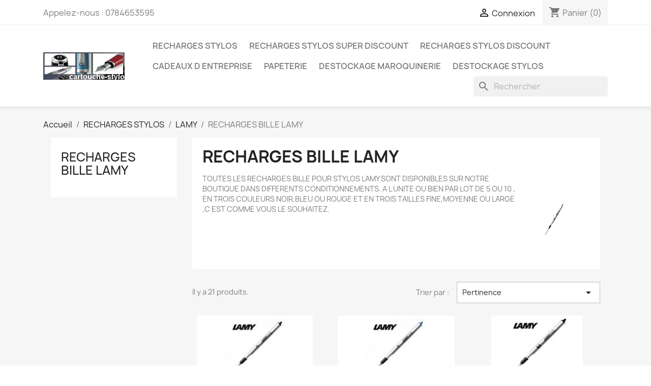

--- FILE ---
content_type: text/html; charset=utf-8
request_url: https://www.cartouche-stylo.fr/index.php?id_category=51&controller=category
body_size: 11242
content:
<!doctype html>
<html lang="fr-FR">

  <head>
    
      
  <meta charset="utf-8">


  <meta http-equiv="x-ua-compatible" content="ie=edge">



  <title>RECHARGES BILLE LAMY</title>
  
    
  
  <meta name="description" content="TOUTES LES RECHARGES BILLE POUR STYLOS LAMY SONT DISPONIBLES SUR NOTRE BOUTIQUE DANS DIFFERENTS CONDITIONNEMENTS. A L UNITE OU BIEN PAR LOT DE 5 OU 10 , EN TROIS COULEURS NOIR,BLEU OU ROUGE ET EN TROIS TAILLES FINE,MOYENNE OU LARGE ,C EST COMME VOUS LE SOUHAITEZ.">
  <meta name="keywords" content="RECHARGES BILLE LAMY">
        <link rel="canonical" href="https://www.cartouche-stylo.fr/index.php?id_category=51&amp;controller=category">
    
      
  
  
    <script type="application/ld+json">
  {
    "@context": "https://schema.org",
    "@type": "Organization",
    "name" : "Cartouche Stylo",
    "url" : "https://www.cartouche-stylo.fr/index.php",
          "logo": {
        "@type": "ImageObject",
        "url":"https://www.cartouche-stylo.fr/img/cartouche-stylo-logo-1453301763.jpg"
      }
      }
</script>

<script type="application/ld+json">
  {
    "@context": "https://schema.org",
    "@type": "WebPage",
    "isPartOf": {
      "@type": "WebSite",
      "url":  "https://www.cartouche-stylo.fr/index.php",
      "name": "Cartouche Stylo"
    },
    "name": "RECHARGES BILLE LAMY",
    "url":  "https://www.cartouche-stylo.fr/index.php?id_category=51&amp;controller=category"
  }
</script>


  <script type="application/ld+json">
    {
      "@context": "https://schema.org",
      "@type": "BreadcrumbList",
      "itemListElement": [
                  {
            "@type": "ListItem",
            "position": 1,
            "name": "Accueil",
            "item": "https://www.cartouche-stylo.fr/index.php"
          },                  {
            "@type": "ListItem",
            "position": 2,
            "name": "RECHARGES STYLOS",
            "item": "https://www.cartouche-stylo.fr/index.php?id_category=3&amp;controller=category"
          },                  {
            "@type": "ListItem",
            "position": 3,
            "name": "LAMY",
            "item": "https://www.cartouche-stylo.fr/index.php?id_category=17&amp;controller=category"
          },                  {
            "@type": "ListItem",
            "position": 4,
            "name": "RECHARGES BILLE LAMY",
            "item": "https://www.cartouche-stylo.fr/index.php?id_category=51&amp;controller=category"
          }              ]
    }
  </script>
  
  
  
  <script type="application/ld+json">
  {
    "@context": "https://schema.org",
    "@type": "ItemList",
    "itemListElement": [
          {
        "@type": "ListItem",
        "position": 1,
        "name": "RECHARGE BILLE NOIRE LARGE M16  LAMY",
        "url": "https://www.cartouche-stylo.fr/index.php?id_product=227&amp;rewrite=recharge-bille-noire-large-m16-lamy&amp;controller=product"
      },          {
        "@type": "ListItem",
        "position": 2,
        "name": "RECHARGE BILLE BLEUE LARGE M16 LAMY",
        "url": "https://www.cartouche-stylo.fr/index.php?id_product=228&amp;rewrite=recharge-bille-bleue-large-m16-lamy&amp;controller=product"
      },          {
        "@type": "ListItem",
        "position": 3,
        "name": "RECHARGE BILLE NOIRE MOYENNE M16 LAMY",
        "url": "https://www.cartouche-stylo.fr/index.php?id_product=229&amp;rewrite=recharge-bille-noire-moyenne-m16-lamy&amp;controller=product"
      },          {
        "@type": "ListItem",
        "position": 4,
        "name": "RECHARGE BILLE BLEUE MOYENNE M16 LAMY",
        "url": "https://www.cartouche-stylo.fr/index.php?id_product=230&amp;rewrite=recharge-bille-bleue-moyenne-m16-lamy&amp;controller=product"
      },          {
        "@type": "ListItem",
        "position": 5,
        "name": "RECHARGE BILLE ROUGE MOYENNE M16 LAMY",
        "url": "https://www.cartouche-stylo.fr/index.php?id_product=231&amp;rewrite=recharge-bille-rouge-moyenne-m16-lamy&amp;controller=product"
      },          {
        "@type": "ListItem",
        "position": 6,
        "name": "RECHARGE BILLE NOIRE FINE M16 LAMY",
        "url": "https://www.cartouche-stylo.fr/index.php?id_product=232&amp;rewrite=recharge-bille-noire-fine-m16-lamy&amp;controller=product"
      },          {
        "@type": "ListItem",
        "position": 7,
        "name": "RECHARGE BILLE BLEUE FINE M16 LAMY",
        "url": "https://www.cartouche-stylo.fr/index.php?id_product=233&amp;rewrite=recharge-bille-bleue-fine-m16-lamy&amp;controller=product"
      },          {
        "@type": "ListItem",
        "position": 8,
        "name": "RECHARGE BILLE NOIRE MOYENNE M22 LAMY",
        "url": "https://www.cartouche-stylo.fr/index.php?id_product=234&amp;rewrite=recharge-bille-noire-moyenne-m22-lamy&amp;controller=product"
      },          {
        "@type": "ListItem",
        "position": 9,
        "name": "BILLE BLEUE MOYENNE M22 LAMY",
        "url": "https://www.cartouche-stylo.fr/index.php?id_product=235&amp;rewrite=bille-bleue-moyenne-m22-lamy&amp;controller=product"
      },          {
        "@type": "ListItem",
        "position": 10,
        "name": "RECHARGE BILLE MINI NOIRE M21 LAMY",
        "url": "https://www.cartouche-stylo.fr/index.php?id_product=236&amp;rewrite=recharge-bille-mini-noire-m21-lamy&amp;controller=product"
      },          {
        "@type": "ListItem",
        "position": 11,
        "name": "LOT DE 12 RECHARGES BILLE MINIS NOIRES M21 LAMY A -20%",
        "url": "https://www.cartouche-stylo.fr/index.php?id_product=620&amp;rewrite=lot-de-12-recharges-bille-minis-noires-m21-lamy-a-20&amp;controller=product"
      },          {
        "@type": "ListItem",
        "position": 12,
        "name": "LOT DE 6 RECHARGES BILLE MINI NOIRES M21 LAMY A -10%",
        "url": "https://www.cartouche-stylo.fr/index.php?id_product=625&amp;rewrite=lot-de-6-recharges-bille-mini-noires-m21-lamy-a-10&amp;controller=product"
      }        ]
  }
</script>

  
  
    
                
                            
        <link rel="next" href="https://www.cartouche-stylo.fr/index.php?id_category=51&amp;controller=category?page=2">  

  
    <meta property="og:title" content="RECHARGES BILLE LAMY" />
    <meta property="og:description" content="TOUTES LES RECHARGES BILLE POUR STYLOS LAMY SONT DISPONIBLES SUR NOTRE BOUTIQUE DANS DIFFERENTS CONDITIONNEMENTS. A L UNITE OU BIEN PAR LOT DE 5 OU 10 , EN TROIS COULEURS NOIR,BLEU OU ROUGE ET EN TROIS TAILLES FINE,MOYENNE OU LARGE ,C EST COMME VOUS LE SOUHAITEZ." />
    <meta property="og:url" content="https://www.cartouche-stylo.fr/index.php?id_category=51&amp;controller=category" />
    <meta property="og:site_name" content="Cartouche Stylo" />
    <meta property="og:type" content="website" />    



  <meta name="viewport" content="width=device-width, initial-scale=1">



  <link rel="icon" type="image/vnd.microsoft.icon" href="https://www.cartouche-stylo.fr/img/favicon.ico?1460474377">
  <link rel="shortcut icon" type="image/x-icon" href="https://www.cartouche-stylo.fr/img/favicon.ico?1460474377">



    <link rel="stylesheet" href="https://www.cartouche-stylo.fr/themes/classic/assets/cache/theme-a1606729.css" type="text/css" media="all">




  

  <script type="text/javascript">
        var prestashop = {"cart":{"products":[],"totals":{"total":{"type":"total","label":"Total","amount":0,"value":"0,00\u00a0\u20ac"},"total_including_tax":{"type":"total","label":"Total TTC","amount":0,"value":"0,00\u00a0\u20ac"},"total_excluding_tax":{"type":"total","label":"Total HT :","amount":0,"value":"0,00\u00a0\u20ac"}},"subtotals":{"products":{"type":"products","label":"Sous-total","amount":0,"value":"0,00\u00a0\u20ac"},"discounts":null,"shipping":{"type":"shipping","label":"Livraison","amount":0,"value":""},"tax":null},"products_count":0,"summary_string":"0 articles","vouchers":{"allowed":1,"added":[]},"discounts":[],"minimalPurchase":0,"minimalPurchaseRequired":""},"currency":{"id":1,"name":"Euro","iso_code":"EUR","iso_code_num":"978","sign":"\u20ac"},"customer":{"lastname":null,"firstname":null,"email":null,"birthday":null,"newsletter":null,"newsletter_date_add":null,"optin":null,"website":null,"company":null,"siret":null,"ape":null,"is_logged":false,"gender":{"type":null,"name":null},"addresses":[]},"language":{"name":"Fran\u00e7ais (French)","iso_code":"fr","locale":"fr-FR","language_code":"fr-fr","is_rtl":"0","date_format_lite":"d\/m\/Y","date_format_full":"d\/m\/Y H:i:s","id":5},"page":{"title":"","canonical":"https:\/\/www.cartouche-stylo.fr\/index.php?id_category=51&controller=category","meta":{"title":"RECHARGES BILLE LAMY","description":"TOUTES LES RECHARGES BILLE POUR STYLOS LAMY SONT DISPONIBLES SUR NOTRE BOUTIQUE DANS DIFFERENTS CONDITIONNEMENTS. A L UNITE OU BIEN PAR LOT DE 5 OU 10 , EN TROIS COULEURS NOIR,BLEU OU ROUGE ET EN TROIS TAILLES FINE,MOYENNE OU LARGE ,C EST COMME VOUS LE SOUHAITEZ.","keywords":"RECHARGES BILLE LAMY","robots":"index"},"page_name":"category","body_classes":{"lang-fr":true,"lang-rtl":false,"country-FR":true,"currency-EUR":true,"layout-left-column":true,"page-category":true,"tax-display-enabled":true,"category-id-51":true,"category-RECHARGES BILLE LAMY":true,"category-id-parent-17":true,"category-depth-level-4":true},"admin_notifications":[]},"shop":{"name":"Cartouche Stylo","logo":"https:\/\/www.cartouche-stylo.fr\/img\/cartouche-stylo-logo-1453301763.jpg","stores_icon":"https:\/\/www.cartouche-stylo.fr\/img\/logo_stores.gif","favicon":"https:\/\/www.cartouche-stylo.fr\/img\/favicon.ico"},"urls":{"base_url":"https:\/\/www.cartouche-stylo.fr\/","current_url":"https:\/\/www.cartouche-stylo.fr\/index.php?id_category=51&controller=category","shop_domain_url":"https:\/\/www.cartouche-stylo.fr","img_ps_url":"https:\/\/www.cartouche-stylo.fr\/img\/","img_cat_url":"https:\/\/www.cartouche-stylo.fr\/img\/c\/","img_lang_url":"https:\/\/www.cartouche-stylo.fr\/img\/l\/","img_prod_url":"https:\/\/www.cartouche-stylo.fr\/img\/p\/","img_manu_url":"https:\/\/www.cartouche-stylo.fr\/img\/m\/","img_sup_url":"https:\/\/www.cartouche-stylo.fr\/img\/su\/","img_ship_url":"https:\/\/www.cartouche-stylo.fr\/img\/s\/","img_store_url":"https:\/\/www.cartouche-stylo.fr\/img\/st\/","img_col_url":"https:\/\/www.cartouche-stylo.fr\/img\/co\/","img_url":"https:\/\/www.cartouche-stylo.fr\/themes\/classic\/assets\/img\/","css_url":"https:\/\/www.cartouche-stylo.fr\/themes\/classic\/assets\/css\/","js_url":"https:\/\/www.cartouche-stylo.fr\/themes\/classic\/assets\/js\/","pic_url":"https:\/\/www.cartouche-stylo.fr\/upload\/","pages":{"address":"https:\/\/www.cartouche-stylo.fr\/index.php?controller=address","addresses":"https:\/\/www.cartouche-stylo.fr\/index.php?controller=addresses","authentication":"https:\/\/www.cartouche-stylo.fr\/index.php?controller=authentication","cart":"https:\/\/www.cartouche-stylo.fr\/index.php?controller=cart","category":"https:\/\/www.cartouche-stylo.fr\/index.php?controller=category","cms":"https:\/\/www.cartouche-stylo.fr\/index.php?controller=cms","contact":"https:\/\/www.cartouche-stylo.fr\/index.php?controller=contact","discount":"https:\/\/www.cartouche-stylo.fr\/index.php?controller=discount","guest_tracking":"https:\/\/www.cartouche-stylo.fr\/index.php?controller=guest-tracking","history":"https:\/\/www.cartouche-stylo.fr\/index.php?controller=history","identity":"https:\/\/www.cartouche-stylo.fr\/index.php?controller=identity","index":"https:\/\/www.cartouche-stylo.fr\/index.php","my_account":"https:\/\/www.cartouche-stylo.fr\/index.php?controller=my-account","order_confirmation":"https:\/\/www.cartouche-stylo.fr\/index.php?controller=order-confirmation","order_detail":"https:\/\/www.cartouche-stylo.fr\/index.php?controller=order-detail","order_follow":"https:\/\/www.cartouche-stylo.fr\/index.php?controller=order-follow","order":"https:\/\/www.cartouche-stylo.fr\/index.php?controller=order","order_return":"https:\/\/www.cartouche-stylo.fr\/index.php?controller=order-return","order_slip":"https:\/\/www.cartouche-stylo.fr\/index.php?controller=order-slip","pagenotfound":"https:\/\/www.cartouche-stylo.fr\/index.php?controller=pagenotfound","password":"https:\/\/www.cartouche-stylo.fr\/index.php?controller=password","pdf_invoice":"https:\/\/www.cartouche-stylo.fr\/index.php?controller=pdf-invoice","pdf_order_return":"https:\/\/www.cartouche-stylo.fr\/index.php?controller=pdf-order-return","pdf_order_slip":"https:\/\/www.cartouche-stylo.fr\/index.php?controller=pdf-order-slip","prices_drop":"https:\/\/www.cartouche-stylo.fr\/index.php?controller=prices-drop","product":"https:\/\/www.cartouche-stylo.fr\/index.php?controller=product","search":"https:\/\/www.cartouche-stylo.fr\/index.php?controller=search","sitemap":"https:\/\/www.cartouche-stylo.fr\/index.php?controller=sitemap","stores":"https:\/\/www.cartouche-stylo.fr\/index.php?controller=stores","supplier":"https:\/\/www.cartouche-stylo.fr\/index.php?controller=supplier","register":"https:\/\/www.cartouche-stylo.fr\/index.php?controller=authentication&create_account=1","order_login":"https:\/\/www.cartouche-stylo.fr\/index.php?controller=order&login=1"},"alternative_langs":[],"theme_assets":"\/themes\/classic\/assets\/","actions":{"logout":"https:\/\/www.cartouche-stylo.fr\/index.php?mylogout="},"no_picture_image":{"bySize":{"small_default":{"url":"https:\/\/www.cartouche-stylo.fr\/img\/p\/fr-default-small_default.jpg","width":45,"height":45},"cart_default":{"url":"https:\/\/www.cartouche-stylo.fr\/img\/p\/fr-default-cart_default.jpg","width":125,"height":125},"home_default":{"url":"https:\/\/www.cartouche-stylo.fr\/img\/p\/fr-default-home_default.jpg","width":125,"height":125},"category_default":{"url":"https:\/\/www.cartouche-stylo.fr\/img\/p\/fr-default-category_default.jpg","width":148,"height":148},"large_default":{"url":"https:\/\/www.cartouche-stylo.fr\/img\/p\/fr-default-large_default.jpg","width":264,"height":264},"Produits":{"url":"https:\/\/www.cartouche-stylo.fr\/img\/p\/fr-default-Produits.jpg","width":264,"height":264}},"small":{"url":"https:\/\/www.cartouche-stylo.fr\/img\/p\/fr-default-small_default.jpg","width":45,"height":45},"medium":{"url":"https:\/\/www.cartouche-stylo.fr\/img\/p\/fr-default-category_default.jpg","width":148,"height":148},"large":{"url":"https:\/\/www.cartouche-stylo.fr\/img\/p\/fr-default-Produits.jpg","width":264,"height":264},"legend":""}},"configuration":{"display_taxes_label":true,"display_prices_tax_incl":true,"is_catalog":false,"show_prices":true,"opt_in":{"partner":true},"quantity_discount":{"type":"discount","label":"Remise sur prix unitaire"},"voucher_enabled":1,"return_enabled":0},"field_required":[],"breadcrumb":{"links":[{"title":"Accueil","url":"https:\/\/www.cartouche-stylo.fr\/index.php"},{"title":"RECHARGES STYLOS","url":"https:\/\/www.cartouche-stylo.fr\/index.php?id_category=3&controller=category"},{"title":"LAMY","url":"https:\/\/www.cartouche-stylo.fr\/index.php?id_category=17&controller=category"},{"title":"RECHARGES BILLE LAMY","url":"https:\/\/www.cartouche-stylo.fr\/index.php?id_category=51&controller=category"}],"count":4},"link":{"protocol_link":"https:\/\/","protocol_content":"https:\/\/"},"time":1768827243,"static_token":"4fc7ebc8b4aeb4c679149e601d9b8bb4","token":"78a6dc2e4dc76fcc51188928e68e7cb7","debug":false};
      </script>



  


    
  </head>

  <body id="category" class="lang-fr country-fr currency-eur layout-left-column page-category tax-display-enabled category-id-51 category-recharges-bille-lamy category-id-parent-17 category-depth-level-4">

    
      
    

    <main>
      
              

      <header id="header">
        
          
  <div class="header-banner">
    
  </div>



  <nav class="header-nav">
    <div class="container">
      <div class="row">
        <div class="hidden-sm-down">
          <div class="col-md-5 col-xs-12">
            <div id="_desktop_contact_link">
  <div id="contact-link">
                Appelez-nous : <span>0784653595</span>
      </div>
</div>

          </div>
          <div class="col-md-7 right-nav">
              <div id="_desktop_user_info">
  <div class="user-info">
          <a
        href="https://www.cartouche-stylo.fr/index.php?controller=my-account"
        title="Identifiez-vous"
        rel="nofollow"
      >
        <i class="material-icons">&#xE7FF;</i>
        <span class="hidden-sm-down">Connexion</span>
      </a>
      </div>
</div>
<div id="_desktop_cart">
  <div class="blockcart cart-preview inactive" data-refresh-url="//www.cartouche-stylo.fr/index.php?fc=module&amp;module=ps_shoppingcart&amp;controller=ajax">
    <div class="header">
              <i class="material-icons shopping-cart" aria-hidden="true">shopping_cart</i>
        <span class="hidden-sm-down">Panier</span>
        <span class="cart-products-count">(0)</span>
          </div>
  </div>
</div>

          </div>
        </div>
        <div class="hidden-md-up text-sm-center mobile">
          <div class="float-xs-left" id="menu-icon">
            <i class="material-icons d-inline">&#xE5D2;</i>
          </div>
          <div class="float-xs-right" id="_mobile_cart"></div>
          <div class="float-xs-right" id="_mobile_user_info"></div>
          <div class="top-logo" id="_mobile_logo"></div>
          <div class="clearfix"></div>
        </div>
      </div>
    </div>
  </nav>



  <div class="header-top">
    <div class="container">
       <div class="row">
        <div class="col-md-2 hidden-sm-down" id="_desktop_logo">
                                    
  <a href="https://www.cartouche-stylo.fr/index.php">
    <img
      class="logo img-fluid"
      src="https://www.cartouche-stylo.fr/img/cartouche-stylo-logo-1453301763.jpg"
      alt="Cartouche Stylo"
      width="300"
      height="100">
  </a>

                              </div>
        <div class="header-top-right col-md-10 col-sm-12 position-static">
          

<div class="menu js-top-menu position-static hidden-sm-down" id="_desktop_top_menu">
    
          <ul class="top-menu" id="top-menu" data-depth="0">
                    <li class="category" id="category-3">
                          <a
                class="dropdown-item"
                href="https://www.cartouche-stylo.fr/index.php?id_category=3&amp;controller=category" data-depth="0"
                              >
                                                                      <span class="float-xs-right hidden-md-up">
                    <span data-target="#top_sub_menu_17619" data-toggle="collapse" class="navbar-toggler collapse-icons">
                      <i class="material-icons add">&#xE313;</i>
                      <i class="material-icons remove">&#xE316;</i>
                    </span>
                  </span>
                                RECHARGES STYLOS
              </a>
                            <div  class="popover sub-menu js-sub-menu collapse" id="top_sub_menu_17619">
                
          <ul class="top-menu"  data-depth="1">
                    <li class="category" id="category-94">
                          <a
                class="dropdown-item dropdown-submenu"
                href="https://www.cartouche-stylo.fr/index.php?id_category=94&amp;controller=category" data-depth="1"
                              >
                                                                      <span class="float-xs-right hidden-md-up">
                    <span data-target="#top_sub_menu_48193" data-toggle="collapse" class="navbar-toggler collapse-icons">
                      <i class="material-icons add">&#xE313;</i>
                      <i class="material-icons remove">&#xE316;</i>
                    </span>
                  </span>
                                RECHARGES STYLOS Super Discount
              </a>
                            <div  class="collapse" id="top_sub_menu_48193">
                
          <ul class="top-menu"  data-depth="2">
                    <li class="category" id="category-115">
                          <a
                class="dropdown-item"
                href="https://www.cartouche-stylo.fr/index.php?id_category=115&amp;controller=category" data-depth="2"
                              >
                                - Super discount Recharges bille
              </a>
                          </li>
                    <li class="category" id="category-117">
                          <a
                class="dropdown-item"
                href="https://www.cartouche-stylo.fr/index.php?id_category=117&amp;controller=category" data-depth="2"
                              >
                                - Super discount recharges roller
              </a>
                          </li>
              </ul>
    
              </div>
                          </li>
                    <li class="category" id="category-113">
                          <a
                class="dropdown-item dropdown-submenu"
                href="https://www.cartouche-stylo.fr/index.php?id_category=113&amp;controller=category" data-depth="1"
                              >
                                - Super Discount Cartouches d encre
              </a>
                          </li>
                    <li class="category" id="category-95">
                          <a
                class="dropdown-item dropdown-submenu"
                href="https://www.cartouche-stylo.fr/index.php?id_category=95&amp;controller=category" data-depth="1"
                              >
                                                                      <span class="float-xs-right hidden-md-up">
                    <span data-target="#top_sub_menu_51006" data-toggle="collapse" class="navbar-toggler collapse-icons">
                      <i class="material-icons add">&#xE313;</i>
                      <i class="material-icons remove">&#xE316;</i>
                    </span>
                  </span>
                                RECHARGES STYLOS Discount
              </a>
                            <div  class="collapse" id="top_sub_menu_51006">
                
          <ul class="top-menu"  data-depth="2">
                    <li class="category" id="category-114">
                          <a
                class="dropdown-item"
                href="https://www.cartouche-stylo.fr/index.php?id_category=114&amp;controller=category" data-depth="2"
                              >
                                -10% Cartouches d encre
              </a>
                          </li>
                    <li class="category" id="category-116">
                          <a
                class="dropdown-item"
                href="https://www.cartouche-stylo.fr/index.php?id_category=116&amp;controller=category" data-depth="2"
                              >
                                -10% Recharges bille
              </a>
                          </li>
                    <li class="category" id="category-118">
                          <a
                class="dropdown-item"
                href="https://www.cartouche-stylo.fr/index.php?id_category=118&amp;controller=category" data-depth="2"
                              >
                                -10% recharges roller
              </a>
                          </li>
              </ul>
    
              </div>
                          </li>
                    <li class="category" id="category-13">
                          <a
                class="dropdown-item dropdown-submenu"
                href="https://www.cartouche-stylo.fr/index.php?id_category=13&amp;controller=category" data-depth="1"
                              >
                                                                      <span class="float-xs-right hidden-md-up">
                    <span data-target="#top_sub_menu_92247" data-toggle="collapse" class="navbar-toggler collapse-icons">
                      <i class="material-icons add">&#xE313;</i>
                      <i class="material-icons remove">&#xE316;</i>
                    </span>
                  </span>
                                CARAN D&#039;ACHE
              </a>
                            <div  class="collapse" id="top_sub_menu_92247">
                
          <ul class="top-menu"  data-depth="2">
                    <li class="category" id="category-33">
                          <a
                class="dropdown-item"
                href="https://www.cartouche-stylo.fr/index.php?id_category=33&amp;controller=category" data-depth="2"
                              >
                                CARTOUCHES D ENCRE CARAN D ACHE
              </a>
                          </li>
                    <li class="category" id="category-34">
                          <a
                class="dropdown-item"
                href="https://www.cartouche-stylo.fr/index.php?id_category=34&amp;controller=category" data-depth="2"
                              >
                                RECHARGES BILLE CARAN D ACHE
              </a>
                          </li>
                    <li class="category" id="category-35">
                          <a
                class="dropdown-item"
                href="https://www.cartouche-stylo.fr/index.php?id_category=35&amp;controller=category" data-depth="2"
                              >
                                RECHARGES ROLLER CARAN D ACHE
              </a>
                          </li>
              </ul>
    
              </div>
                          </li>
                    <li class="category" id="category-90">
                          <a
                class="dropdown-item dropdown-submenu"
                href="https://www.cartouche-stylo.fr/index.php?id_category=90&amp;controller=category" data-depth="1"
                              >
                                                                      <span class="float-xs-right hidden-md-up">
                    <span data-target="#top_sub_menu_18949" data-toggle="collapse" class="navbar-toggler collapse-icons">
                      <i class="material-icons add">&#xE313;</i>
                      <i class="material-icons remove">&#xE316;</i>
                    </span>
                  </span>
                                TYPE CARTIER
              </a>
                            <div  class="collapse" id="top_sub_menu_18949">
                
          <ul class="top-menu"  data-depth="2">
                    <li class="category" id="category-91">
                          <a
                class="dropdown-item"
                href="https://www.cartouche-stylo.fr/index.php?id_category=91&amp;controller=category" data-depth="2"
                              >
                                CARTOUCHES D ENCRE TYPE CARTIER
              </a>
                          </li>
                    <li class="category" id="category-92">
                          <a
                class="dropdown-item"
                href="https://www.cartouche-stylo.fr/index.php?id_category=92&amp;controller=category" data-depth="2"
                              >
                                RECHARGES BILLE TYPE CARTIER
              </a>
                          </li>
                    <li class="category" id="category-93">
                          <a
                class="dropdown-item"
                href="https://www.cartouche-stylo.fr/index.php?id_category=93&amp;controller=category" data-depth="2"
                              >
                                RECHARGES ROLLER TYPE CARTIER
              </a>
                          </li>
              </ul>
    
              </div>
                          </li>
                    <li class="category" id="category-11">
                          <a
                class="dropdown-item dropdown-submenu"
                href="https://www.cartouche-stylo.fr/index.php?id_category=11&amp;controller=category" data-depth="1"
                              >
                                                                      <span class="float-xs-right hidden-md-up">
                    <span data-target="#top_sub_menu_17872" data-toggle="collapse" class="navbar-toggler collapse-icons">
                      <i class="material-icons add">&#xE313;</i>
                      <i class="material-icons remove">&#xE316;</i>
                    </span>
                  </span>
                                CROSS
              </a>
                            <div  class="collapse" id="top_sub_menu_17872">
                
          <ul class="top-menu"  data-depth="2">
                    <li class="category" id="category-29">
                          <a
                class="dropdown-item"
                href="https://www.cartouche-stylo.fr/index.php?id_category=29&amp;controller=category" data-depth="2"
                              >
                                CARTOUCHES D ENCRE CROSS
              </a>
                          </li>
                    <li class="category" id="category-31">
                          <a
                class="dropdown-item"
                href="https://www.cartouche-stylo.fr/index.php?id_category=31&amp;controller=category" data-depth="2"
                              >
                                RECHARGES BILLE CROSS
              </a>
                          </li>
                    <li class="category" id="category-32">
                          <a
                class="dropdown-item"
                href="https://www.cartouche-stylo.fr/index.php?id_category=32&amp;controller=category" data-depth="2"
                              >
                                RECHARGES ROLLER ET FEUTRE CROSS
              </a>
                          </li>
                    <li class="category" id="category-36">
                          <a
                class="dropdown-item"
                href="https://www.cartouche-stylo.fr/index.php?id_category=36&amp;controller=category" data-depth="2"
                              >
                                ACCESSOIRES DE STYLOS CROSS: POMPE,MECANISME MINE ....
              </a>
                          </li>
              </ul>
    
              </div>
                          </li>
                    <li class="category" id="category-14">
                          <a
                class="dropdown-item dropdown-submenu"
                href="https://www.cartouche-stylo.fr/index.php?id_category=14&amp;controller=category" data-depth="1"
                              >
                                                                      <span class="float-xs-right hidden-md-up">
                    <span data-target="#top_sub_menu_31589" data-toggle="collapse" class="navbar-toggler collapse-icons">
                      <i class="material-icons add">&#xE313;</i>
                      <i class="material-icons remove">&#xE316;</i>
                    </span>
                  </span>
                                ST DUPONT
              </a>
                            <div  class="collapse" id="top_sub_menu_31589">
                
          <ul class="top-menu"  data-depth="2">
                    <li class="category" id="category-37">
                          <a
                class="dropdown-item"
                href="https://www.cartouche-stylo.fr/index.php?id_category=37&amp;controller=category" data-depth="2"
                              >
                                CARTOUCHES D ENCRE ST DUPONT
              </a>
                          </li>
                    <li class="category" id="category-38">
                          <a
                class="dropdown-item"
                href="https://www.cartouche-stylo.fr/index.php?id_category=38&amp;controller=category" data-depth="2"
                              >
                                RECHARGES BILLES ST DUPONT 
              </a>
                          </li>
                    <li class="category" id="category-40">
                          <a
                class="dropdown-item"
                href="https://www.cartouche-stylo.fr/index.php?id_category=40&amp;controller=category" data-depth="2"
                              >
                                RECHARGES ROLLER ST DUPONT
              </a>
                          </li>
              </ul>
    
              </div>
                          </li>
                    <li class="category" id="category-15">
                          <a
                class="dropdown-item dropdown-submenu"
                href="https://www.cartouche-stylo.fr/index.php?id_category=15&amp;controller=category" data-depth="1"
                              >
                                                                      <span class="float-xs-right hidden-md-up">
                    <span data-target="#top_sub_menu_13743" data-toggle="collapse" class="navbar-toggler collapse-icons">
                      <i class="material-icons add">&#xE313;</i>
                      <i class="material-icons remove">&#xE316;</i>
                    </span>
                  </span>
                                FABER-CASTELL
              </a>
                            <div  class="collapse" id="top_sub_menu_13743">
                
          <ul class="top-menu"  data-depth="2">
                    <li class="category" id="category-41">
                          <a
                class="dropdown-item"
                href="https://www.cartouche-stylo.fr/index.php?id_category=41&amp;controller=category" data-depth="2"
                              >
                                CARTOUCHES D ENCRE FABER-CASTELL
              </a>
                          </li>
                    <li class="category" id="category-42">
                          <a
                class="dropdown-item"
                href="https://www.cartouche-stylo.fr/index.php?id_category=42&amp;controller=category" data-depth="2"
                              >
                                RECHARGES BILLES FABER-CASTELL
              </a>
                          </li>
                    <li class="category" id="category-43">
                          <a
                class="dropdown-item"
                href="https://www.cartouche-stylo.fr/index.php?id_category=43&amp;controller=category" data-depth="2"
                              >
                                RECHARGES ROLLERS FABER-CASTELL
              </a>
                          </li>
                    <li class="category" id="category-82">
                          <a
                class="dropdown-item"
                href="https://www.cartouche-stylo.fr/index.php?id_category=82&amp;controller=category" data-depth="2"
                              >
                                RECHARGES FEUTRE FABER-CASTELL
              </a>
                          </li>
              </ul>
    
              </div>
                          </li>
                    <li class="category" id="category-30">
                          <a
                class="dropdown-item dropdown-submenu"
                href="https://www.cartouche-stylo.fr/index.php?id_category=30&amp;controller=category" data-depth="1"
                              >
                                                                      <span class="float-xs-right hidden-md-up">
                    <span data-target="#top_sub_menu_95351" data-toggle="collapse" class="navbar-toggler collapse-icons">
                      <i class="material-icons add">&#xE313;</i>
                      <i class="material-icons remove">&#xE316;</i>
                    </span>
                  </span>
                                FERRARI
              </a>
                            <div  class="collapse" id="top_sub_menu_95351">
                
          <ul class="top-menu"  data-depth="2">
                    <li class="category" id="category-46">
                          <a
                class="dropdown-item"
                href="https://www.cartouche-stylo.fr/index.php?id_category=46&amp;controller=category" data-depth="2"
                              >
                                CARTOUCHES D ENCRE FERRARI
              </a>
                          </li>
                    <li class="category" id="category-47">
                          <a
                class="dropdown-item"
                href="https://www.cartouche-stylo.fr/index.php?id_category=47&amp;controller=category" data-depth="2"
                              >
                                RECHARGES BILLE FERRARI
              </a>
                          </li>
                    <li class="category" id="category-48">
                          <a
                class="dropdown-item"
                href="https://www.cartouche-stylo.fr/index.php?id_category=48&amp;controller=category" data-depth="2"
                              >
                                RECHARGES ROLLER FERRARI
              </a>
                          </li>
                    <li class="category" id="category-83">
                          <a
                class="dropdown-item"
                href="https://www.cartouche-stylo.fr/index.php?id_category=83&amp;controller=category" data-depth="2"
                              >
                                RECHARGES FEUTRE FERRARI
              </a>
                          </li>
              </ul>
    
              </div>
                          </li>
                    <li class="category" id="category-16">
                          <a
                class="dropdown-item dropdown-submenu"
                href="https://www.cartouche-stylo.fr/index.php?id_category=16&amp;controller=category" data-depth="1"
                              >
                                                                      <span class="float-xs-right hidden-md-up">
                    <span data-target="#top_sub_menu_93413" data-toggle="collapse" class="navbar-toggler collapse-icons">
                      <i class="material-icons add">&#xE313;</i>
                      <i class="material-icons remove">&#xE316;</i>
                    </span>
                  </span>
                                FISCHER SPACE PEN
              </a>
                            <div  class="collapse" id="top_sub_menu_93413">
                
          <ul class="top-menu"  data-depth="2">
                    <li class="category" id="category-49">
                          <a
                class="dropdown-item"
                href="https://www.cartouche-stylo.fr/index.php?id_category=49&amp;controller=category" data-depth="2"
                              >
                                RECHARGES BILLE FISCHER SPACE PEN
              </a>
                          </li>
              </ul>
    
              </div>
                          </li>
                    <li class="category" id="category-17">
                          <a
                class="dropdown-item dropdown-submenu"
                href="https://www.cartouche-stylo.fr/index.php?id_category=17&amp;controller=category" data-depth="1"
                              >
                                                                      <span class="float-xs-right hidden-md-up">
                    <span data-target="#top_sub_menu_84124" data-toggle="collapse" class="navbar-toggler collapse-icons">
                      <i class="material-icons add">&#xE313;</i>
                      <i class="material-icons remove">&#xE316;</i>
                    </span>
                  </span>
                                LAMY
              </a>
                            <div  class="collapse" id="top_sub_menu_84124">
                
          <ul class="top-menu"  data-depth="2">
                    <li class="category" id="category-50">
                          <a
                class="dropdown-item"
                href="https://www.cartouche-stylo.fr/index.php?id_category=50&amp;controller=category" data-depth="2"
                              >
                                CARTOUCHES D ENCRE LAMY
              </a>
                          </li>
                    <li class="category current " id="category-51">
                          <a
                class="dropdown-item"
                href="https://www.cartouche-stylo.fr/index.php?id_category=51&amp;controller=category" data-depth="2"
                              >
                                RECHARGES BILLE LAMY
              </a>
                          </li>
                    <li class="category" id="category-52">
                          <a
                class="dropdown-item"
                href="https://www.cartouche-stylo.fr/index.php?id_category=52&amp;controller=category" data-depth="2"
                              >
                                RECHARGES ROLLER LAMY
              </a>
                          </li>
                    <li class="category" id="category-125">
                          <a
                class="dropdown-item"
                href="https://www.cartouche-stylo.fr/index.php?id_category=125&amp;controller=category" data-depth="2"
                              >
                                Mines 0.5mm
              </a>
                          </li>
                    <li class="category" id="category-126">
                          <a
                class="dropdown-item"
                href="https://www.cartouche-stylo.fr/index.php?id_category=126&amp;controller=category" data-depth="2"
                              >
                                Mines 0.5mm
              </a>
                          </li>
              </ul>
    
              </div>
                          </li>
                    <li class="category" id="category-18">
                          <a
                class="dropdown-item dropdown-submenu"
                href="https://www.cartouche-stylo.fr/index.php?id_category=18&amp;controller=category" data-depth="1"
                              >
                                                                      <span class="float-xs-right hidden-md-up">
                    <span data-target="#top_sub_menu_61583" data-toggle="collapse" class="navbar-toggler collapse-icons">
                      <i class="material-icons add">&#xE313;</i>
                      <i class="material-icons remove">&#xE316;</i>
                    </span>
                  </span>
                                JEAN PIERRE LEPINE
              </a>
                            <div  class="collapse" id="top_sub_menu_61583">
                
          <ul class="top-menu"  data-depth="2">
                    <li class="category" id="category-53">
                          <a
                class="dropdown-item"
                href="https://www.cartouche-stylo.fr/index.php?id_category=53&amp;controller=category" data-depth="2"
                              >
                                CARTOUCHES D ENCRE JEAN-PIERRE LEPINE
              </a>
                          </li>
                    <li class="category" id="category-54">
                          <a
                class="dropdown-item"
                href="https://www.cartouche-stylo.fr/index.php?id_category=54&amp;controller=category" data-depth="2"
                              >
                                RECHARGES BILLE JEAN-PIERRE LEPINE
              </a>
                          </li>
                    <li class="category" id="category-55">
                          <a
                class="dropdown-item"
                href="https://www.cartouche-stylo.fr/index.php?id_category=55&amp;controller=category" data-depth="2"
                              >
                                RECHARGES ROLLER JEAN-PIERRE LEPINE
              </a>
                          </li>
                    <li class="category" id="category-89">
                          <a
                class="dropdown-item"
                href="https://www.cartouche-stylo.fr/index.php?id_category=89&amp;controller=category" data-depth="2"
                              >
                                RECHARGES FEUTRE JEAN-PIERRE LEPINE
              </a>
                          </li>
              </ul>
    
              </div>
                          </li>
                    <li class="category" id="category-27">
                          <a
                class="dropdown-item dropdown-submenu"
                href="https://www.cartouche-stylo.fr/index.php?id_category=27&amp;controller=category" data-depth="1"
                              >
                                                                      <span class="float-xs-right hidden-md-up">
                    <span data-target="#top_sub_menu_53540" data-toggle="collapse" class="navbar-toggler collapse-icons">
                      <i class="material-icons add">&#xE313;</i>
                      <i class="material-icons remove">&#xE316;</i>
                    </span>
                  </span>
                                MONT-BLANC
              </a>
                            <div  class="collapse" id="top_sub_menu_53540">
                
          <ul class="top-menu"  data-depth="2">
                    <li class="category" id="category-57">
                          <a
                class="dropdown-item"
                href="https://www.cartouche-stylo.fr/index.php?id_category=57&amp;controller=category" data-depth="2"
                              >
                                CARTOUCHES D ENCRE MONT-BLANC
              </a>
                          </li>
                    <li class="category" id="category-58">
                          <a
                class="dropdown-item"
                href="https://www.cartouche-stylo.fr/index.php?id_category=58&amp;controller=category" data-depth="2"
                              >
                                RECHARGES BILLE MONT-BLANC
              </a>
                          </li>
                    <li class="category" id="category-59">
                          <a
                class="dropdown-item"
                href="https://www.cartouche-stylo.fr/index.php?id_category=59&amp;controller=category" data-depth="2"
                              >
                                RECHARGES ROLLER MONT-BLANC
              </a>
                          </li>
              </ul>
    
              </div>
                          </li>
                    <li class="category" id="category-24">
                          <a
                class="dropdown-item dropdown-submenu"
                href="https://www.cartouche-stylo.fr/index.php?id_category=24&amp;controller=category" data-depth="1"
                              >
                                                                      <span class="float-xs-right hidden-md-up">
                    <span data-target="#top_sub_menu_63788" data-toggle="collapse" class="navbar-toggler collapse-icons">
                      <i class="material-icons add">&#xE313;</i>
                      <i class="material-icons remove">&#xE316;</i>
                    </span>
                  </span>
                                MONTEGRAPPA
              </a>
                            <div  class="collapse" id="top_sub_menu_63788">
                
          <ul class="top-menu"  data-depth="2">
                    <li class="category" id="category-60">
                          <a
                class="dropdown-item"
                href="https://www.cartouche-stylo.fr/index.php?id_category=60&amp;controller=category" data-depth="2"
                              >
                                CARTOUCHES D ENCRE MONTEGRAPPA
              </a>
                          </li>
                    <li class="category" id="category-61">
                          <a
                class="dropdown-item"
                href="https://www.cartouche-stylo.fr/index.php?id_category=61&amp;controller=category" data-depth="2"
                              >
                                RECHARGES BILLE MONTEGRAPPA
              </a>
                          </li>
                    <li class="category" id="category-62">
                          <a
                class="dropdown-item"
                href="https://www.cartouche-stylo.fr/index.php?id_category=62&amp;controller=category" data-depth="2"
                              >
                                RECHARGES ROLLER MONTEGRAPPA
              </a>
                          </li>
                    <li class="category" id="category-87">
                          <a
                class="dropdown-item"
                href="https://www.cartouche-stylo.fr/index.php?id_category=87&amp;controller=category" data-depth="2"
                              >
                                RECHARGES FEUTRE MONTEGRAPPA
              </a>
                          </li>
              </ul>
    
              </div>
                          </li>
                    <li class="category" id="category-97">
                          <a
                class="dropdown-item dropdown-submenu"
                href="https://www.cartouche-stylo.fr/index.php?id_category=97&amp;controller=category" data-depth="1"
                              >
                                                                      <span class="float-xs-right hidden-md-up">
                    <span data-target="#top_sub_menu_79439" data-toggle="collapse" class="navbar-toggler collapse-icons">
                      <i class="material-icons add">&#xE313;</i>
                      <i class="material-icons remove">&#xE316;</i>
                    </span>
                  </span>
                                PAPERMATE
              </a>
                            <div  class="collapse" id="top_sub_menu_79439">
                
          <ul class="top-menu"  data-depth="2">
                    <li class="category" id="category-98">
                          <a
                class="dropdown-item"
                href="https://www.cartouche-stylo.fr/index.php?id_category=98&amp;controller=category" data-depth="2"
                              >
                                RECHARGES BILLE PAPERMATE
              </a>
                          </li>
              </ul>
    
              </div>
                          </li>
                    <li class="category" id="category-22">
                          <a
                class="dropdown-item dropdown-submenu"
                href="https://www.cartouche-stylo.fr/index.php?id_category=22&amp;controller=category" data-depth="1"
                              >
                                                                      <span class="float-xs-right hidden-md-up">
                    <span data-target="#top_sub_menu_62818" data-toggle="collapse" class="navbar-toggler collapse-icons">
                      <i class="material-icons add">&#xE313;</i>
                      <i class="material-icons remove">&#xE316;</i>
                    </span>
                  </span>
                                PARKER
              </a>
                            <div  class="collapse" id="top_sub_menu_62818">
                
          <ul class="top-menu"  data-depth="2">
                    <li class="category" id="category-63">
                          <a
                class="dropdown-item"
                href="https://www.cartouche-stylo.fr/index.php?id_category=63&amp;controller=category" data-depth="2"
                              >
                                CARTOUCHES D ENCRE PARKER
              </a>
                          </li>
                    <li class="category" id="category-64">
                          <a
                class="dropdown-item"
                href="https://www.cartouche-stylo.fr/index.php?id_category=64&amp;controller=category" data-depth="2"
                              >
                                RECHARGES BILLE PARKER
              </a>
                          </li>
                    <li class="category" id="category-65">
                          <a
                class="dropdown-item"
                href="https://www.cartouche-stylo.fr/index.php?id_category=65&amp;controller=category" data-depth="2"
                              >
                                RECHARGES ROLLER PARKER
              </a>
                          </li>
              </ul>
    
              </div>
                          </li>
                    <li class="category" id="category-21">
                          <a
                class="dropdown-item dropdown-submenu"
                href="https://www.cartouche-stylo.fr/index.php?id_category=21&amp;controller=category" data-depth="1"
                              >
                                                                      <span class="float-xs-right hidden-md-up">
                    <span data-target="#top_sub_menu_39901" data-toggle="collapse" class="navbar-toggler collapse-icons">
                      <i class="material-icons add">&#xE313;</i>
                      <i class="material-icons remove">&#xE316;</i>
                    </span>
                  </span>
                                PELIKAN
              </a>
                            <div  class="collapse" id="top_sub_menu_39901">
                
          <ul class="top-menu"  data-depth="2">
                    <li class="category" id="category-66">
                          <a
                class="dropdown-item"
                href="https://www.cartouche-stylo.fr/index.php?id_category=66&amp;controller=category" data-depth="2"
                              >
                                RECHARGES BILLE PELIKAN
              </a>
                          </li>
                    <li class="category" id="category-67">
                          <a
                class="dropdown-item"
                href="https://www.cartouche-stylo.fr/index.php?id_category=67&amp;controller=category" data-depth="2"
                              >
                                RECHARGES ROLLER PELIKAN
              </a>
                          </li>
              </ul>
    
              </div>
                          </li>
                    <li class="category" id="category-19">
                          <a
                class="dropdown-item dropdown-submenu"
                href="https://www.cartouche-stylo.fr/index.php?id_category=19&amp;controller=category" data-depth="1"
                              >
                                                                      <span class="float-xs-right hidden-md-up">
                    <span data-target="#top_sub_menu_94668" data-toggle="collapse" class="navbar-toggler collapse-icons">
                      <i class="material-icons add">&#xE313;</i>
                      <i class="material-icons remove">&#xE316;</i>
                    </span>
                  </span>
                                PILOT
              </a>
                            <div  class="collapse" id="top_sub_menu_94668">
                
          <ul class="top-menu"  data-depth="2">
                    <li class="category" id="category-68">
                          <a
                class="dropdown-item"
                href="https://www.cartouche-stylo.fr/index.php?id_category=68&amp;controller=category" data-depth="2"
                              >
                                CARTOUCHES D ENCRE PILOT
              </a>
                          </li>
                    <li class="category" id="category-69">
                          <a
                class="dropdown-item"
                href="https://www.cartouche-stylo.fr/index.php?id_category=69&amp;controller=category" data-depth="2"
                              >
                                RECHARGES ROLLER PILOT
              </a>
                          </li>
              </ul>
    
              </div>
                          </li>
                    <li class="category" id="category-20">
                          <a
                class="dropdown-item dropdown-submenu"
                href="https://www.cartouche-stylo.fr/index.php?id_category=20&amp;controller=category" data-depth="1"
                              >
                                                                      <span class="float-xs-right hidden-md-up">
                    <span data-target="#top_sub_menu_85371" data-toggle="collapse" class="navbar-toggler collapse-icons">
                      <i class="material-icons add">&#xE313;</i>
                      <i class="material-icons remove">&#xE316;</i>
                    </span>
                  </span>
                                PORSCHE DESIGN
              </a>
                            <div  class="collapse" id="top_sub_menu_85371">
                
          <ul class="top-menu"  data-depth="2">
                    <li class="category" id="category-70">
                          <a
                class="dropdown-item"
                href="https://www.cartouche-stylo.fr/index.php?id_category=70&amp;controller=category" data-depth="2"
                              >
                                CARTOUCHES D ENCRE PORSCHE DESIGN
              </a>
                          </li>
                    <li class="category" id="category-71">
                          <a
                class="dropdown-item"
                href="https://www.cartouche-stylo.fr/index.php?id_category=71&amp;controller=category" data-depth="2"
                              >
                                RECHARGES BILLE PORSCHE DESIGN
              </a>
                          </li>
                    <li class="category" id="category-72">
                          <a
                class="dropdown-item"
                href="https://www.cartouche-stylo.fr/index.php?id_category=72&amp;controller=category" data-depth="2"
                              >
                                RECHARGES ROLLER PORSCHE DESIGN
              </a>
                          </li>
                    <li class="category" id="category-86">
                          <a
                class="dropdown-item"
                href="https://www.cartouche-stylo.fr/index.php?id_category=86&amp;controller=category" data-depth="2"
                              >
                                RECHARGES FEUTRE PORSCHE DESIGN
              </a>
                          </li>
              </ul>
    
              </div>
                          </li>
                    <li class="category" id="category-23">
                          <a
                class="dropdown-item dropdown-submenu"
                href="https://www.cartouche-stylo.fr/index.php?id_category=23&amp;controller=category" data-depth="1"
                              >
                                                                      <span class="float-xs-right hidden-md-up">
                    <span data-target="#top_sub_menu_48899" data-toggle="collapse" class="navbar-toggler collapse-icons">
                      <i class="material-icons add">&#xE313;</i>
                      <i class="material-icons remove">&#xE316;</i>
                    </span>
                  </span>
                                RECIFE
              </a>
                            <div  class="collapse" id="top_sub_menu_48899">
                
          <ul class="top-menu"  data-depth="2">
                    <li class="category" id="category-73">
                          <a
                class="dropdown-item"
                href="https://www.cartouche-stylo.fr/index.php?id_category=73&amp;controller=category" data-depth="2"
                              >
                                CARTOUCHES D ENCRE RECIFE
              </a>
                          </li>
                    <li class="category" id="category-74">
                          <a
                class="dropdown-item"
                href="https://www.cartouche-stylo.fr/index.php?id_category=74&amp;controller=category" data-depth="2"
                              >
                                RECHARGES BILLE RECIFE
              </a>
                          </li>
                    <li class="category" id="category-75">
                          <a
                class="dropdown-item"
                href="https://www.cartouche-stylo.fr/index.php?id_category=75&amp;controller=category" data-depth="2"
                              >
                                RECHARGES ROLLER RECIFE
              </a>
                          </li>
                    <li class="category" id="category-96">
                          <a
                class="dropdown-item"
                href="https://www.cartouche-stylo.fr/index.php?id_category=96&amp;controller=category" data-depth="2"
                              >
                                RECHARGES FEUTRES RECIFE
              </a>
                          </li>
              </ul>
    
              </div>
                          </li>
                    <li class="category" id="category-25">
                          <a
                class="dropdown-item dropdown-submenu"
                href="https://www.cartouche-stylo.fr/index.php?id_category=25&amp;controller=category" data-depth="1"
                              >
                                                                      <span class="float-xs-right hidden-md-up">
                    <span data-target="#top_sub_menu_86456" data-toggle="collapse" class="navbar-toggler collapse-icons">
                      <i class="material-icons add">&#xE313;</i>
                      <i class="material-icons remove">&#xE316;</i>
                    </span>
                  </span>
                                SCHMIDT
              </a>
                            <div  class="collapse" id="top_sub_menu_86456">
                
          <ul class="top-menu"  data-depth="2">
                    <li class="category" id="category-44">
                          <a
                class="dropdown-item"
                href="https://www.cartouche-stylo.fr/index.php?id_category=44&amp;controller=category" data-depth="2"
                              >
                                RECHARGES BILLE SCHMIDT
              </a>
                          </li>
                    <li class="category" id="category-45">
                          <a
                class="dropdown-item"
                href="https://www.cartouche-stylo.fr/index.php?id_category=45&amp;controller=category" data-depth="2"
                              >
                                RECHARGES ROLLER SCHMIDT
              </a>
                          </li>
                    <li class="category" id="category-56">
                          <a
                class="dropdown-item"
                href="https://www.cartouche-stylo.fr/index.php?id_category=56&amp;controller=category" data-depth="2"
                              >
                                RECHARGES FEUTRE SCHMIDT
              </a>
                          </li>
              </ul>
    
              </div>
                          </li>
                    <li class="category" id="category-26">
                          <a
                class="dropdown-item dropdown-submenu"
                href="https://www.cartouche-stylo.fr/index.php?id_category=26&amp;controller=category" data-depth="1"
                              >
                                                                      <span class="float-xs-right hidden-md-up">
                    <span data-target="#top_sub_menu_41396" data-toggle="collapse" class="navbar-toggler collapse-icons">
                      <i class="material-icons add">&#xE313;</i>
                      <i class="material-icons remove">&#xE316;</i>
                    </span>
                  </span>
                                SHEAFFER
              </a>
                            <div  class="collapse" id="top_sub_menu_41396">
                
          <ul class="top-menu"  data-depth="2">
                    <li class="category" id="category-76">
                          <a
                class="dropdown-item"
                href="https://www.cartouche-stylo.fr/index.php?id_category=76&amp;controller=category" data-depth="2"
                              >
                                CARTOUCHES D ENCRE SHEAFFER
              </a>
                          </li>
                    <li class="category" id="category-77">
                          <a
                class="dropdown-item"
                href="https://www.cartouche-stylo.fr/index.php?id_category=77&amp;controller=category" data-depth="2"
                              >
                                RECHARGES BILLE SHEAFFER
              </a>
                          </li>
                    <li class="category" id="category-78">
                          <a
                class="dropdown-item"
                href="https://www.cartouche-stylo.fr/index.php?id_category=78&amp;controller=category" data-depth="2"
                              >
                                RECHARGES ROLLER SHEAFFER
              </a>
                          </li>
                    <li class="category" id="category-84">
                          <a
                class="dropdown-item"
                href="https://www.cartouche-stylo.fr/index.php?id_category=84&amp;controller=category" data-depth="2"
                              >
                                BOUTEILLES D ENCRE SHEAFFER
              </a>
                          </li>
              </ul>
    
              </div>
                          </li>
                    <li class="category" id="category-119">
                          <a
                class="dropdown-item dropdown-submenu"
                href="https://www.cartouche-stylo.fr/index.php?id_category=119&amp;controller=category" data-depth="1"
                              >
                                                                      <span class="float-xs-right hidden-md-up">
                    <span data-target="#top_sub_menu_59668" data-toggle="collapse" class="navbar-toggler collapse-icons">
                      <i class="material-icons add">&#xE313;</i>
                      <i class="material-icons remove">&#xE316;</i>
                    </span>
                  </span>
                                SPALDING &amp;  BROS
              </a>
                            <div  class="collapse" id="top_sub_menu_59668">
                
          <ul class="top-menu"  data-depth="2">
                    <li class="category" id="category-120">
                          <a
                class="dropdown-item"
                href="https://www.cartouche-stylo.fr/index.php?id_category=120&amp;controller=category" data-depth="2"
                              >
                                Recharges billes SPALDING &amp; BROS
              </a>
                          </li>
              </ul>
    
              </div>
                          </li>
                    <li class="category" id="category-28">
                          <a
                class="dropdown-item dropdown-submenu"
                href="https://www.cartouche-stylo.fr/index.php?id_category=28&amp;controller=category" data-depth="1"
                              >
                                                                      <span class="float-xs-right hidden-md-up">
                    <span data-target="#top_sub_menu_26508" data-toggle="collapse" class="navbar-toggler collapse-icons">
                      <i class="material-icons add">&#xE313;</i>
                      <i class="material-icons remove">&#xE316;</i>
                    </span>
                  </span>
                                WATERMAN
              </a>
                            <div  class="collapse" id="top_sub_menu_26508">
                
          <ul class="top-menu"  data-depth="2">
                    <li class="category" id="category-79">
                          <a
                class="dropdown-item"
                href="https://www.cartouche-stylo.fr/index.php?id_category=79&amp;controller=category" data-depth="2"
                              >
                                CARTOUCHES D ENCRE WATERMAN
              </a>
                          </li>
                    <li class="category" id="category-80">
                          <a
                class="dropdown-item"
                href="https://www.cartouche-stylo.fr/index.php?id_category=80&amp;controller=category" data-depth="2"
                              >
                                RECHARGES BILLE WATERMAN
              </a>
                          </li>
                    <li class="category" id="category-81">
                          <a
                class="dropdown-item"
                href="https://www.cartouche-stylo.fr/index.php?id_category=81&amp;controller=category" data-depth="2"
                              >
                                RECHARGES ROLLER WATERMAN
              </a>
                          </li>
                    <li class="category" id="category-85">
                          <a
                class="dropdown-item"
                href="https://www.cartouche-stylo.fr/index.php?id_category=85&amp;controller=category" data-depth="2"
                              >
                                RECHARGES FEUTRE WATERMAN
              </a>
                          </li>
              </ul>
    
              </div>
                          </li>
                    <li class="category" id="category-99">
                          <a
                class="dropdown-item dropdown-submenu"
                href="https://www.cartouche-stylo.fr/index.php?id_category=99&amp;controller=category" data-depth="1"
                              >
                                RECHARGES STYLOS STANDARD COMPATIBLES
              </a>
                          </li>
              </ul>
    
              </div>
                          </li>
                    <li class="category" id="category-94">
                          <a
                class="dropdown-item"
                href="https://www.cartouche-stylo.fr/index.php?id_category=94&amp;controller=category" data-depth="0"
                              >
                                                                      <span class="float-xs-right hidden-md-up">
                    <span data-target="#top_sub_menu_91350" data-toggle="collapse" class="navbar-toggler collapse-icons">
                      <i class="material-icons add">&#xE313;</i>
                      <i class="material-icons remove">&#xE316;</i>
                    </span>
                  </span>
                                RECHARGES STYLOS Super Discount
              </a>
                            <div  class="popover sub-menu js-sub-menu collapse" id="top_sub_menu_91350">
                
          <ul class="top-menu"  data-depth="1">
                    <li class="category" id="category-115">
                          <a
                class="dropdown-item dropdown-submenu"
                href="https://www.cartouche-stylo.fr/index.php?id_category=115&amp;controller=category" data-depth="1"
                              >
                                - Super discount Recharges bille
              </a>
                          </li>
                    <li class="category" id="category-117">
                          <a
                class="dropdown-item dropdown-submenu"
                href="https://www.cartouche-stylo.fr/index.php?id_category=117&amp;controller=category" data-depth="1"
                              >
                                - Super discount recharges roller
              </a>
                          </li>
              </ul>
    
              </div>
                          </li>
                    <li class="category" id="category-95">
                          <a
                class="dropdown-item"
                href="https://www.cartouche-stylo.fr/index.php?id_category=95&amp;controller=category" data-depth="0"
                              >
                                                                      <span class="float-xs-right hidden-md-up">
                    <span data-target="#top_sub_menu_69589" data-toggle="collapse" class="navbar-toggler collapse-icons">
                      <i class="material-icons add">&#xE313;</i>
                      <i class="material-icons remove">&#xE316;</i>
                    </span>
                  </span>
                                RECHARGES STYLOS Discount
              </a>
                            <div  class="popover sub-menu js-sub-menu collapse" id="top_sub_menu_69589">
                
          <ul class="top-menu"  data-depth="1">
                    <li class="category" id="category-114">
                          <a
                class="dropdown-item dropdown-submenu"
                href="https://www.cartouche-stylo.fr/index.php?id_category=114&amp;controller=category" data-depth="1"
                              >
                                -10% Cartouches d encre
              </a>
                          </li>
                    <li class="category" id="category-116">
                          <a
                class="dropdown-item dropdown-submenu"
                href="https://www.cartouche-stylo.fr/index.php?id_category=116&amp;controller=category" data-depth="1"
                              >
                                -10% Recharges bille
              </a>
                          </li>
                    <li class="category" id="category-118">
                          <a
                class="dropdown-item dropdown-submenu"
                href="https://www.cartouche-stylo.fr/index.php?id_category=118&amp;controller=category" data-depth="1"
                              >
                                -10% recharges roller
              </a>
                          </li>
              </ul>
    
              </div>
                          </li>
                    <li class="category" id="category-10">
                          <a
                class="dropdown-item"
                href="https://www.cartouche-stylo.fr/index.php?id_category=10&amp;controller=category" data-depth="0"
                              >
                                CADEAUX D ENTREPRISE
              </a>
                          </li>
                    <li class="category" id="category-122">
                          <a
                class="dropdown-item"
                href="https://www.cartouche-stylo.fr/index.php?id_category=122&amp;controller=category" data-depth="0"
                              >
                                PAPETERIE
              </a>
                          </li>
                    <li class="category" id="category-101">
                          <a
                class="dropdown-item"
                href="https://www.cartouche-stylo.fr/index.php?id_category=101&amp;controller=category" data-depth="0"
                              >
                                                                      <span class="float-xs-right hidden-md-up">
                    <span data-target="#top_sub_menu_83748" data-toggle="collapse" class="navbar-toggler collapse-icons">
                      <i class="material-icons add">&#xE313;</i>
                      <i class="material-icons remove">&#xE316;</i>
                    </span>
                  </span>
                                DESTOCKAGE MAROQUINERIE 
              </a>
                            <div  class="popover sub-menu js-sub-menu collapse" id="top_sub_menu_83748">
                
          <ul class="top-menu"  data-depth="1">
                    <li class="category" id="category-106">
                          <a
                class="dropdown-item dropdown-submenu"
                href="https://www.cartouche-stylo.fr/index.php?id_category=106&amp;controller=category" data-depth="1"
                              >
                                                                      <span class="float-xs-right hidden-md-up">
                    <span data-target="#top_sub_menu_4225" data-toggle="collapse" class="navbar-toggler collapse-icons">
                      <i class="material-icons add">&#xE313;</i>
                      <i class="material-icons remove">&#xE316;</i>
                    </span>
                  </span>
                                RECIFE 
              </a>
                            <div  class="collapse" id="top_sub_menu_4225">
                
          <ul class="top-menu"  data-depth="2">
                    <li class="category" id="category-107">
                          <a
                class="dropdown-item"
                href="https://www.cartouche-stylo.fr/index.php?id_category=107&amp;controller=category" data-depth="2"
                              >
                                ETUIS CARTES DE VISITE ET ETUIS IPHONE RECIFE
              </a>
                          </li>
                    <li class="category" id="category-108">
                          <a
                class="dropdown-item"
                href="https://www.cartouche-stylo.fr/index.php?id_category=108&amp;controller=category" data-depth="2"
                              >
                                PORTES CARTES/PORTES MONNAIE RECIFE 
              </a>
                          </li>
              </ul>
    
              </div>
                          </li>
              </ul>
    
              </div>
                          </li>
                    <li class="category" id="category-88">
                          <a
                class="dropdown-item"
                href="https://www.cartouche-stylo.fr/index.php?id_category=88&amp;controller=category" data-depth="0"
                              >
                                                                      <span class="float-xs-right hidden-md-up">
                    <span data-target="#top_sub_menu_23973" data-toggle="collapse" class="navbar-toggler collapse-icons">
                      <i class="material-icons add">&#xE313;</i>
                      <i class="material-icons remove">&#xE316;</i>
                    </span>
                  </span>
                                DESTOCKAGE STYLOS
              </a>
                            <div  class="popover sub-menu js-sub-menu collapse" id="top_sub_menu_23973">
                
          <ul class="top-menu"  data-depth="1">
                    <li class="category" id="category-103">
                          <a
                class="dropdown-item dropdown-submenu"
                href="https://www.cartouche-stylo.fr/index.php?id_category=103&amp;controller=category" data-depth="1"
                              >
                                                                      <span class="float-xs-right hidden-md-up">
                    <span data-target="#top_sub_menu_78833" data-toggle="collapse" class="navbar-toggler collapse-icons">
                      <i class="material-icons add">&#xE313;</i>
                      <i class="material-icons remove">&#xE316;</i>
                    </span>
                  </span>
                                RECIFE
              </a>
                            <div  class="collapse" id="top_sub_menu_78833">
                
          <ul class="top-menu"  data-depth="2">
                    <li class="category" id="category-104">
                          <a
                class="dropdown-item"
                href="https://www.cartouche-stylo.fr/index.php?id_category=104&amp;controller=category" data-depth="2"
                              >
                                STYLOS PLUMES RECIFE
              </a>
                          </li>
                    <li class="category" id="category-123">
                          <a
                class="dropdown-item"
                href="https://www.cartouche-stylo.fr/index.php?id_category=123&amp;controller=category" data-depth="2"
                              >
                                STYLOS BILLES RECIFE
              </a>
                          </li>
                    <li class="category" id="category-105">
                          <a
                class="dropdown-item"
                href="https://www.cartouche-stylo.fr/index.php?id_category=105&amp;controller=category" data-depth="2"
                              >
                                STYLOS ROLLERS RECIFE
              </a>
                          </li>
                    <li class="category" id="category-109">
                          <a
                class="dropdown-item"
                href="https://www.cartouche-stylo.fr/index.php?id_category=109&amp;controller=category" data-depth="2"
                              >
                                ETUIS STYLOS RECIFE
              </a>
                          </li>
              </ul>
    
              </div>
                          </li>
                    <li class="category" id="category-121">
                          <a
                class="dropdown-item dropdown-submenu"
                href="https://www.cartouche-stylo.fr/index.php?id_category=121&amp;controller=category" data-depth="1"
                              >
                                STAEDTLER
              </a>
                          </li>
              </ul>
    
              </div>
                          </li>
              </ul>
    
    <div class="clearfix"></div>
</div>
<div id="search_widget" class="search-widgets" data-search-controller-url="//www.cartouche-stylo.fr/index.php?controller=search">
  <form method="get" action="//www.cartouche-stylo.fr/index.php?controller=search">
    <input type="hidden" name="controller" value="search">
    <i class="material-icons search" aria-hidden="true">search</i>
    <input type="text" name="s" value="" placeholder="Rechercher" aria-label="Rechercher">
    <i class="material-icons clear" aria-hidden="true">clear</i>
  </form>
</div>

        </div>
      </div>
      <div id="mobile_top_menu_wrapper" class="row hidden-md-up" style="display:none;">
        <div class="js-top-menu mobile" id="_mobile_top_menu"></div>
        <div class="js-top-menu-bottom">
          <div id="_mobile_currency_selector"></div>
          <div id="_mobile_language_selector"></div>
          <div id="_mobile_contact_link"></div>
        </div>
      </div>
    </div>
  </div>
  

        
      </header>

      <section id="wrapper">
        
          
<aside id="notifications">
  <div class="container">
    
    
    
      </div>
</aside>
        

        
        <div class="container">
          
            <nav data-depth="4" class="breadcrumb hidden-sm-down">
  <ol>
    
              
          <li>
                          <a href="https://www.cartouche-stylo.fr/index.php"><span>Accueil</span></a>
                      </li>
        
              
          <li>
                          <a href="https://www.cartouche-stylo.fr/index.php?id_category=3&amp;controller=category"><span>RECHARGES STYLOS</span></a>
                      </li>
        
              
          <li>
                          <a href="https://www.cartouche-stylo.fr/index.php?id_category=17&amp;controller=category"><span>LAMY</span></a>
                      </li>
        
              
          <li>
                          <span>RECHARGES BILLE LAMY</span>
                      </li>
        
          
  </ol>
</nav>
          

          
            <div id="left-column" class="col-xs-12 col-sm-4 col-md-3">
                              

<div class="block-categories">
  <ul class="category-top-menu">
    <li><a class="text-uppercase h6" href="https://www.cartouche-stylo.fr/index.php?id_category=51&controller=category">RECHARGES BILLE LAMY</a></li>
    <li>
  </li>
  </ul>
</div>

                          </div>
          

          
  <div id="content-wrapper" class="js-content-wrapper left-column col-xs-12 col-sm-8 col-md-9">
    
    
  <section id="main">

    
    <div id="js-product-list-header">
            <div class="block-category card card-block">
            <h1 class="h1">RECHARGES BILLE LAMY</h1>
            <div class="block-category-inner">
                                    <div id="category-description" class="text-muted">TOUTES LES RECHARGES BILLE POUR STYLOS LAMY SONT DISPONIBLES SUR NOTRE BOUTIQUE DANS DIFFERENTS CONDITIONNEMENTS. A L UNITE OU BIEN PAR LOT DE 5 OU 10 , EN TROIS COULEURS NOIR,BLEU OU ROUGE ET EN TROIS TAILLES FINE,MOYENNE OU LARGE ,C EST COMME VOUS LE SOUHAITEZ.</div>
                                                    <div class="category-cover">
                        <img src="https://www.cartouche-stylo.fr/img/c/51-large_default.jpg" alt="RECHARGES BILLE LAMY" loading="lazy" width="141" height="180">
                    </div>
                            </div>
        </div>
    </div>


    
          
    
    

    <section id="products">
      
        
          <div id="js-product-list-top" class="row products-selection">
  <div class="col-md-6 hidden-sm-down total-products">
          <p>Il y a 21 produits.</p>
      </div>
  <div class="col-md-6">
    <div class="row sort-by-row">

      
        <span class="col-sm-3 col-md-3 hidden-sm-down sort-by">Trier par :</span>
<div class="col-sm-12 col-xs-12 col-md-9 products-sort-order dropdown">
  <button
    class="btn-unstyle select-title"
    rel="nofollow"
    data-toggle="dropdown"
    aria-label="Trier par sélection "
    aria-haspopup="true"
    aria-expanded="false">
    Pertinence    <i class="material-icons float-xs-right">&#xE5C5;</i>
  </button>
  <div class="dropdown-menu">
          <a
        rel="nofollow"
        href="https://www.cartouche-stylo.fr/index.php?id_category=51&amp;controller=category&amp;order=product.position.asc"
        class="select-list current js-search-link"
      >
        Pertinence
      </a>
          <a
        rel="nofollow"
        href="https://www.cartouche-stylo.fr/index.php?id_category=51&amp;controller=category&amp;order=product.name.asc"
        class="select-list js-search-link"
      >
        Nom, A à Z
      </a>
          <a
        rel="nofollow"
        href="https://www.cartouche-stylo.fr/index.php?id_category=51&amp;controller=category&amp;order=product.name.desc"
        class="select-list js-search-link"
      >
        Nom, Z à A
      </a>
          <a
        rel="nofollow"
        href="https://www.cartouche-stylo.fr/index.php?id_category=51&amp;controller=category&amp;order=product.price.asc"
        class="select-list js-search-link"
      >
        Prix, croissant
      </a>
          <a
        rel="nofollow"
        href="https://www.cartouche-stylo.fr/index.php?id_category=51&amp;controller=category&amp;order=product.price.desc"
        class="select-list js-search-link"
      >
        Prix, décroissant
      </a>
      </div>
</div>
      

          </div>
  </div>
  <div class="col-sm-12 hidden-md-up text-sm-center showing">
    Affichage 1-12 de 21 article(s)
  </div>
</div>
        

        
          <div class="hidden-sm-down">
            
          </div>
        

        
          <div id="js-product-list">
  
<div class="products row">
            
<div class="js-product product col-xs-12 col-sm-6 col-xl-4">
  <article class="product-miniature js-product-miniature" data-id-product="227" data-id-product-attribute="0">
    <div class="thumbnail-container">
      <div class="thumbnail-top">
        
                      <a href="https://www.cartouche-stylo.fr/index.php?id_product=227&amp;rewrite=recharge-bille-noire-large-m16-lamy&amp;controller=product" class="thumbnail product-thumbnail">
              <img
                src="https://www.cartouche-stylo.fr/img/p/2/6/8/268-home_default.jpg"
                alt="RECHARGE BILLE NOIRE LARGE..."
                loading="lazy"
                data-full-size-image-url="https://www.cartouche-stylo.fr/img/p/2/6/8/268-Produits.jpg"
                width="125"
                height="125"
              />
            </a>
                  

        <div class="highlighted-informations no-variants">
          
            <a class="quick-view js-quick-view" href="#" data-link-action="quickview">
              <i class="material-icons search">&#xE8B6;</i> Aperçu rapide
            </a>
          

          
                      
        </div>
      </div>

      <div class="product-description">
        
                      <h2 class="h3 product-title"><a href="https://www.cartouche-stylo.fr/index.php?id_product=227&amp;rewrite=recharge-bille-noire-large-m16-lamy&amp;controller=product" content="https://www.cartouche-stylo.fr/index.php?id_product=227&amp;rewrite=recharge-bille-noire-large-m16-lamy&amp;controller=product">RECHARGE BILLE NOIRE LARGE...</a></h2>
                  

        
                      <div class="product-price-and-shipping">
              
              

              <span class="price" aria-label="Prix">
                                                  4,01 €
                              </span>

              

              
            </div>
                  

        
          
        
      </div>

      
    <ul class="product-flags js-product-flags">
            </ul>

    </div>
  </article>
</div>

            
<div class="js-product product col-xs-12 col-sm-6 col-xl-4">
  <article class="product-miniature js-product-miniature" data-id-product="228" data-id-product-attribute="0">
    <div class="thumbnail-container">
      <div class="thumbnail-top">
        
                      <a href="https://www.cartouche-stylo.fr/index.php?id_product=228&amp;rewrite=recharge-bille-bleue-large-m16-lamy&amp;controller=product" class="thumbnail product-thumbnail">
              <img
                src="https://www.cartouche-stylo.fr/img/p/2/6/9/269-home_default.jpg"
                alt="RECHARGE BILLE BLEUE LARGE..."
                loading="lazy"
                data-full-size-image-url="https://www.cartouche-stylo.fr/img/p/2/6/9/269-Produits.jpg"
                width="125"
                height="125"
              />
            </a>
                  

        <div class="highlighted-informations no-variants">
          
            <a class="quick-view js-quick-view" href="#" data-link-action="quickview">
              <i class="material-icons search">&#xE8B6;</i> Aperçu rapide
            </a>
          

          
                      
        </div>
      </div>

      <div class="product-description">
        
                      <h2 class="h3 product-title"><a href="https://www.cartouche-stylo.fr/index.php?id_product=228&amp;rewrite=recharge-bille-bleue-large-m16-lamy&amp;controller=product" content="https://www.cartouche-stylo.fr/index.php?id_product=228&amp;rewrite=recharge-bille-bleue-large-m16-lamy&amp;controller=product">RECHARGE BILLE BLEUE LARGE...</a></h2>
                  

        
                      <div class="product-price-and-shipping">
              
              

              <span class="price" aria-label="Prix">
                                                  4,01 €
                              </span>

              

              
            </div>
                  

        
          
        
      </div>

      
    <ul class="product-flags js-product-flags">
            </ul>

    </div>
  </article>
</div>

            
<div class="js-product product col-xs-12 col-sm-6 col-xl-4">
  <article class="product-miniature js-product-miniature" data-id-product="229" data-id-product-attribute="0">
    <div class="thumbnail-container">
      <div class="thumbnail-top">
        
                      <a href="https://www.cartouche-stylo.fr/index.php?id_product=229&amp;rewrite=recharge-bille-noire-moyenne-m16-lamy&amp;controller=product" class="thumbnail product-thumbnail">
              <img
                src="https://www.cartouche-stylo.fr/img/p/2/7/0/270-home_default.jpg"
                alt="RECHARGE BILLE NOIRE..."
                loading="lazy"
                data-full-size-image-url="https://www.cartouche-stylo.fr/img/p/2/7/0/270-Produits.jpg"
                width="125"
                height="125"
              />
            </a>
                  

        <div class="highlighted-informations no-variants">
          
            <a class="quick-view js-quick-view" href="#" data-link-action="quickview">
              <i class="material-icons search">&#xE8B6;</i> Aperçu rapide
            </a>
          

          
                      
        </div>
      </div>

      <div class="product-description">
        
                      <h2 class="h3 product-title"><a href="https://www.cartouche-stylo.fr/index.php?id_product=229&amp;rewrite=recharge-bille-noire-moyenne-m16-lamy&amp;controller=product" content="https://www.cartouche-stylo.fr/index.php?id_product=229&amp;rewrite=recharge-bille-noire-moyenne-m16-lamy&amp;controller=product">RECHARGE BILLE NOIRE...</a></h2>
                  

        
                      <div class="product-price-and-shipping">
              
              

              <span class="price" aria-label="Prix">
                                                  4,01 €
                              </span>

              

              
            </div>
                  

        
          
        
      </div>

      
    <ul class="product-flags js-product-flags">
            </ul>

    </div>
  </article>
</div>

            
<div class="js-product product col-xs-12 col-sm-6 col-xl-4">
  <article class="product-miniature js-product-miniature" data-id-product="230" data-id-product-attribute="0">
    <div class="thumbnail-container">
      <div class="thumbnail-top">
        
                      <a href="https://www.cartouche-stylo.fr/index.php?id_product=230&amp;rewrite=recharge-bille-bleue-moyenne-m16-lamy&amp;controller=product" class="thumbnail product-thumbnail">
              <img
                src="https://www.cartouche-stylo.fr/img/p/2/7/1/271-home_default.jpg"
                alt="RECHARGE BILLE BLEUE..."
                loading="lazy"
                data-full-size-image-url="https://www.cartouche-stylo.fr/img/p/2/7/1/271-Produits.jpg"
                width="125"
                height="125"
              />
            </a>
                  

        <div class="highlighted-informations no-variants">
          
            <a class="quick-view js-quick-view" href="#" data-link-action="quickview">
              <i class="material-icons search">&#xE8B6;</i> Aperçu rapide
            </a>
          

          
                      
        </div>
      </div>

      <div class="product-description">
        
                      <h2 class="h3 product-title"><a href="https://www.cartouche-stylo.fr/index.php?id_product=230&amp;rewrite=recharge-bille-bleue-moyenne-m16-lamy&amp;controller=product" content="https://www.cartouche-stylo.fr/index.php?id_product=230&amp;rewrite=recharge-bille-bleue-moyenne-m16-lamy&amp;controller=product">RECHARGE BILLE BLEUE...</a></h2>
                  

        
                      <div class="product-price-and-shipping">
              
              

              <span class="price" aria-label="Prix">
                                                  4,01 €
                              </span>

              

              
            </div>
                  

        
          
        
      </div>

      
    <ul class="product-flags js-product-flags">
            </ul>

    </div>
  </article>
</div>

            
<div class="js-product product col-xs-12 col-sm-6 col-xl-4">
  <article class="product-miniature js-product-miniature" data-id-product="231" data-id-product-attribute="0">
    <div class="thumbnail-container">
      <div class="thumbnail-top">
        
                      <a href="https://www.cartouche-stylo.fr/index.php?id_product=231&amp;rewrite=recharge-bille-rouge-moyenne-m16-lamy&amp;controller=product" class="thumbnail product-thumbnail">
              <img
                src="https://www.cartouche-stylo.fr/img/p/2/7/2/272-home_default.jpg"
                alt="RECHARGE BILLE ROUGE..."
                loading="lazy"
                data-full-size-image-url="https://www.cartouche-stylo.fr/img/p/2/7/2/272-Produits.jpg"
                width="125"
                height="125"
              />
            </a>
                  

        <div class="highlighted-informations no-variants">
          
            <a class="quick-view js-quick-view" href="#" data-link-action="quickview">
              <i class="material-icons search">&#xE8B6;</i> Aperçu rapide
            </a>
          

          
                      
        </div>
      </div>

      <div class="product-description">
        
                      <h2 class="h3 product-title"><a href="https://www.cartouche-stylo.fr/index.php?id_product=231&amp;rewrite=recharge-bille-rouge-moyenne-m16-lamy&amp;controller=product" content="https://www.cartouche-stylo.fr/index.php?id_product=231&amp;rewrite=recharge-bille-rouge-moyenne-m16-lamy&amp;controller=product">RECHARGE BILLE ROUGE...</a></h2>
                  

        
                      <div class="product-price-and-shipping">
              
              

              <span class="price" aria-label="Prix">
                                                  4,01 €
                              </span>

              

              
            </div>
                  

        
          
        
      </div>

      
    <ul class="product-flags js-product-flags">
            </ul>

    </div>
  </article>
</div>

            
<div class="js-product product col-xs-12 col-sm-6 col-xl-4">
  <article class="product-miniature js-product-miniature" data-id-product="232" data-id-product-attribute="0">
    <div class="thumbnail-container">
      <div class="thumbnail-top">
        
                      <a href="https://www.cartouche-stylo.fr/index.php?id_product=232&amp;rewrite=recharge-bille-noire-fine-m16-lamy&amp;controller=product" class="thumbnail product-thumbnail">
              <img
                src="https://www.cartouche-stylo.fr/img/p/2/7/3/273-home_default.jpg"
                alt="RECHARGE BILLE NOIRE FINE..."
                loading="lazy"
                data-full-size-image-url="https://www.cartouche-stylo.fr/img/p/2/7/3/273-Produits.jpg"
                width="125"
                height="125"
              />
            </a>
                  

        <div class="highlighted-informations no-variants">
          
            <a class="quick-view js-quick-view" href="#" data-link-action="quickview">
              <i class="material-icons search">&#xE8B6;</i> Aperçu rapide
            </a>
          

          
                      
        </div>
      </div>

      <div class="product-description">
        
                      <h2 class="h3 product-title"><a href="https://www.cartouche-stylo.fr/index.php?id_product=232&amp;rewrite=recharge-bille-noire-fine-m16-lamy&amp;controller=product" content="https://www.cartouche-stylo.fr/index.php?id_product=232&amp;rewrite=recharge-bille-noire-fine-m16-lamy&amp;controller=product">RECHARGE BILLE NOIRE FINE...</a></h2>
                  

        
                      <div class="product-price-and-shipping">
              
              

              <span class="price" aria-label="Prix">
                                                  4,01 €
                              </span>

              

              
            </div>
                  

        
          
        
      </div>

      
    <ul class="product-flags js-product-flags">
            </ul>

    </div>
  </article>
</div>

            
<div class="js-product product col-xs-12 col-sm-6 col-xl-4">
  <article class="product-miniature js-product-miniature" data-id-product="233" data-id-product-attribute="0">
    <div class="thumbnail-container">
      <div class="thumbnail-top">
        
                      <a href="https://www.cartouche-stylo.fr/index.php?id_product=233&amp;rewrite=recharge-bille-bleue-fine-m16-lamy&amp;controller=product" class="thumbnail product-thumbnail">
              <img
                src="https://www.cartouche-stylo.fr/img/p/2/7/4/274-home_default.jpg"
                alt="RECHARGE BILLE BLEUE FINE..."
                loading="lazy"
                data-full-size-image-url="https://www.cartouche-stylo.fr/img/p/2/7/4/274-Produits.jpg"
                width="125"
                height="125"
              />
            </a>
                  

        <div class="highlighted-informations no-variants">
          
            <a class="quick-view js-quick-view" href="#" data-link-action="quickview">
              <i class="material-icons search">&#xE8B6;</i> Aperçu rapide
            </a>
          

          
                      
        </div>
      </div>

      <div class="product-description">
        
                      <h2 class="h3 product-title"><a href="https://www.cartouche-stylo.fr/index.php?id_product=233&amp;rewrite=recharge-bille-bleue-fine-m16-lamy&amp;controller=product" content="https://www.cartouche-stylo.fr/index.php?id_product=233&amp;rewrite=recharge-bille-bleue-fine-m16-lamy&amp;controller=product">RECHARGE BILLE BLEUE FINE...</a></h2>
                  

        
                      <div class="product-price-and-shipping">
              
              

              <span class="price" aria-label="Prix">
                                                  4,01 €
                              </span>

              

              
            </div>
                  

        
          
        
      </div>

      
    <ul class="product-flags js-product-flags">
            </ul>

    </div>
  </article>
</div>

            
<div class="js-product product col-xs-12 col-sm-6 col-xl-4">
  <article class="product-miniature js-product-miniature" data-id-product="234" data-id-product-attribute="0">
    <div class="thumbnail-container">
      <div class="thumbnail-top">
        
                      <a href="https://www.cartouche-stylo.fr/index.php?id_product=234&amp;rewrite=recharge-bille-noire-moyenne-m22-lamy&amp;controller=product" class="thumbnail product-thumbnail">
              <img
                src="https://www.cartouche-stylo.fr/img/p/2/7/5/275-home_default.jpg"
                alt="RECHARGE BILLE NOIRE..."
                loading="lazy"
                data-full-size-image-url="https://www.cartouche-stylo.fr/img/p/2/7/5/275-Produits.jpg"
                width="125"
                height="125"
              />
            </a>
                  

        <div class="highlighted-informations no-variants">
          
            <a class="quick-view js-quick-view" href="#" data-link-action="quickview">
              <i class="material-icons search">&#xE8B6;</i> Aperçu rapide
            </a>
          

          
                      
        </div>
      </div>

      <div class="product-description">
        
                      <h2 class="h3 product-title"><a href="https://www.cartouche-stylo.fr/index.php?id_product=234&amp;rewrite=recharge-bille-noire-moyenne-m22-lamy&amp;controller=product" content="https://www.cartouche-stylo.fr/index.php?id_product=234&amp;rewrite=recharge-bille-noire-moyenne-m22-lamy&amp;controller=product">RECHARGE BILLE NOIRE...</a></h2>
                  

        
                      <div class="product-price-and-shipping">
              
              

              <span class="price" aria-label="Prix">
                                                  2,91 €
                              </span>

              

              
            </div>
                  

        
          
        
      </div>

      
    <ul class="product-flags js-product-flags">
            </ul>

    </div>
  </article>
</div>

            
<div class="js-product product col-xs-12 col-sm-6 col-xl-4">
  <article class="product-miniature js-product-miniature" data-id-product="235" data-id-product-attribute="0">
    <div class="thumbnail-container">
      <div class="thumbnail-top">
        
                      <a href="https://www.cartouche-stylo.fr/index.php?id_product=235&amp;rewrite=bille-bleue-moyenne-m22-lamy&amp;controller=product" class="thumbnail product-thumbnail">
              <img
                src="https://www.cartouche-stylo.fr/img/p/2/7/6/276-home_default.jpg"
                alt="BILLE BLEUE MOYENNE M22 LAMY"
                loading="lazy"
                data-full-size-image-url="https://www.cartouche-stylo.fr/img/p/2/7/6/276-Produits.jpg"
                width="125"
                height="125"
              />
            </a>
                  

        <div class="highlighted-informations no-variants">
          
            <a class="quick-view js-quick-view" href="#" data-link-action="quickview">
              <i class="material-icons search">&#xE8B6;</i> Aperçu rapide
            </a>
          

          
                      
        </div>
      </div>

      <div class="product-description">
        
                      <h2 class="h3 product-title"><a href="https://www.cartouche-stylo.fr/index.php?id_product=235&amp;rewrite=bille-bleue-moyenne-m22-lamy&amp;controller=product" content="https://www.cartouche-stylo.fr/index.php?id_product=235&amp;rewrite=bille-bleue-moyenne-m22-lamy&amp;controller=product">BILLE BLEUE MOYENNE M22 LAMY</a></h2>
                  

        
                      <div class="product-price-and-shipping">
              
              

              <span class="price" aria-label="Prix">
                                                  2,91 €
                              </span>

              

              
            </div>
                  

        
          
        
      </div>

      
    <ul class="product-flags js-product-flags">
            </ul>

    </div>
  </article>
</div>

            
<div class="js-product product col-xs-12 col-sm-6 col-xl-4">
  <article class="product-miniature js-product-miniature" data-id-product="236" data-id-product-attribute="0">
    <div class="thumbnail-container">
      <div class="thumbnail-top">
        
                      <a href="https://www.cartouche-stylo.fr/index.php?id_product=236&amp;rewrite=recharge-bille-mini-noire-m21-lamy&amp;controller=product" class="thumbnail product-thumbnail">
              <img
                src="https://www.cartouche-stylo.fr/img/p/3/5/3/353-home_default.jpg"
                alt="RECHARGE BILLE MINI NOIRE..."
                loading="lazy"
                data-full-size-image-url="https://www.cartouche-stylo.fr/img/p/3/5/3/353-Produits.jpg"
                width="125"
                height="125"
              />
            </a>
                  

        <div class="highlighted-informations no-variants">
          
            <a class="quick-view js-quick-view" href="#" data-link-action="quickview">
              <i class="material-icons search">&#xE8B6;</i> Aperçu rapide
            </a>
          

          
                      
        </div>
      </div>

      <div class="product-description">
        
                      <h2 class="h3 product-title"><a href="https://www.cartouche-stylo.fr/index.php?id_product=236&amp;rewrite=recharge-bille-mini-noire-m21-lamy&amp;controller=product" content="https://www.cartouche-stylo.fr/index.php?id_product=236&amp;rewrite=recharge-bille-mini-noire-m21-lamy&amp;controller=product">RECHARGE BILLE MINI NOIRE...</a></h2>
                  

        
                      <div class="product-price-and-shipping">
              
              

              <span class="price" aria-label="Prix">
                                                  2,25 €
                              </span>

              

              
            </div>
                  

        
          
        
      </div>

      
    <ul class="product-flags js-product-flags">
            </ul>

    </div>
  </article>
</div>

            
<div class="js-product product col-xs-12 col-sm-6 col-xl-4">
  <article class="product-miniature js-product-miniature" data-id-product="620" data-id-product-attribute="0">
    <div class="thumbnail-container">
      <div class="thumbnail-top">
        
                      <a href="https://www.cartouche-stylo.fr/index.php?id_product=620&amp;rewrite=lot-de-12-recharges-bille-minis-noires-m21-lamy-a-20&amp;controller=product" class="thumbnail product-thumbnail">
              <img
                src="https://www.cartouche-stylo.fr/img/p/8/5/3/853-home_default.jpg"
                alt="LOT DE 12 RECHARGES BILLE..."
                loading="lazy"
                data-full-size-image-url="https://www.cartouche-stylo.fr/img/p/8/5/3/853-Produits.jpg"
                width="125"
                height="125"
              />
            </a>
                  

        <div class="highlighted-informations no-variants">
          
            <a class="quick-view js-quick-view" href="#" data-link-action="quickview">
              <i class="material-icons search">&#xE8B6;</i> Aperçu rapide
            </a>
          

          
                      
        </div>
      </div>

      <div class="product-description">
        
                      <h2 class="h3 product-title"><a href="https://www.cartouche-stylo.fr/index.php?id_product=620&amp;rewrite=lot-de-12-recharges-bille-minis-noires-m21-lamy-a-20&amp;controller=product" content="https://www.cartouche-stylo.fr/index.php?id_product=620&amp;rewrite=lot-de-12-recharges-bille-minis-noires-m21-lamy-a-20&amp;controller=product">LOT DE 12 RECHARGES BILLE...</a></h2>
                  

        
                      <div class="product-price-and-shipping">
              
              

              <span class="price" aria-label="Prix">
                                                  21,60 €
                              </span>

              

              
            </div>
                  

        
          
        
      </div>

      
    <ul class="product-flags js-product-flags">
                    <li class="product-flag on-sale">Promo !</li>
            </ul>

    </div>
  </article>
</div>

            
<div class="js-product product col-xs-12 col-sm-6 col-xl-4">
  <article class="product-miniature js-product-miniature" data-id-product="625" data-id-product-attribute="0">
    <div class="thumbnail-container">
      <div class="thumbnail-top">
        
                      <a href="https://www.cartouche-stylo.fr/index.php?id_product=625&amp;rewrite=lot-de-6-recharges-bille-mini-noires-m21-lamy-a-10&amp;controller=product" class="thumbnail product-thumbnail">
              <img
                src="https://www.cartouche-stylo.fr/img/p/8/6/2/862-home_default.jpg"
                alt="LOT DE 6 RECHARGES BILLE..."
                loading="lazy"
                data-full-size-image-url="https://www.cartouche-stylo.fr/img/p/8/6/2/862-Produits.jpg"
                width="125"
                height="125"
              />
            </a>
                  

        <div class="highlighted-informations no-variants">
          
            <a class="quick-view js-quick-view" href="#" data-link-action="quickview">
              <i class="material-icons search">&#xE8B6;</i> Aperçu rapide
            </a>
          

          
                      
        </div>
      </div>

      <div class="product-description">
        
                      <h2 class="h3 product-title"><a href="https://www.cartouche-stylo.fr/index.php?id_product=625&amp;rewrite=lot-de-6-recharges-bille-mini-noires-m21-lamy-a-10&amp;controller=product" content="https://www.cartouche-stylo.fr/index.php?id_product=625&amp;rewrite=lot-de-6-recharges-bille-mini-noires-m21-lamy-a-10&amp;controller=product">LOT DE 6 RECHARGES BILLE...</a></h2>
                  

        
                      <div class="product-price-and-shipping">
              
              

              <span class="price" aria-label="Prix">
                                                  12,15 €
                              </span>

              

              
            </div>
                  

        
          
        
      </div>

      
    <ul class="product-flags js-product-flags">
                    <li class="product-flag on-sale">Promo !</li>
            </ul>

    </div>
  </article>
</div>

    </div>

  
    <nav class="pagination">
  <div class="col-md-4">
    
      Affichage 1-12 de 21 article(s)
    
  </div>

  <div class="col-md-6 offset-md-2 pr-0">
    
             <ul class="page-list clearfix text-sm-center">
          

            <li  class="current" >
                              <a
                  rel="nofollow"
                  href="https://www.cartouche-stylo.fr/index.php?id_category=51&amp;controller=category"
                  class="disabled js-search-link"
                >
                                      1
                                  </a>
                          </li>
          

            <li >
                              <a
                  rel="nofollow"
                  href="https://www.cartouche-stylo.fr/index.php?id_category=51&amp;controller=category&amp;page=2"
                  class="js-search-link"
                >
                                      2
                                  </a>
                          </li>
          

            <li >
                              <a
                  rel="next"
                  href="https://www.cartouche-stylo.fr/index.php?id_category=51&amp;controller=category&amp;page=2"
                  class="next js-search-link"
                >
                                      Suivant<i class="material-icons">&#xE315;</i>
                                  </a>
                          </li>
                  </ul>
          
  </div>

</nav>
  

  <div class="hidden-md-up text-xs-right up">
    <a href="#header" class="btn btn-secondary">
      Retour en haut
      <i class="material-icons">&#xE316;</i>
    </a>
  </div>
</div>
        

        
          <div id="js-product-list-bottom"></div>
        

          </section>

    

  </section>

    
  </div>


          
        </div>
        
      </section>

      <footer id="footer" class="js-footer">
        
          <div class="container">
  <div class="row">
    
      <div class="block_newsletter col-lg-8 col-md-12 col-sm-12" id="blockEmailSubscription_displayFooterBefore">
  <div class="row">
    <p id="block-newsletter-label" class="col-md-5 col-xs-12">Recevez nos offres spéciales</p>
    <div class="col-md-7 col-xs-12">
      <form action="https://www.cartouche-stylo.fr/index.php?id_category=51&amp;controller=category#blockEmailSubscription_displayFooterBefore" method="post">
        <div class="row">
          <div class="col-xs-12">
            <input
              class="btn btn-primary float-xs-right hidden-xs-down"
              name="submitNewsletter"
              type="submit"
              value="S’abonner"
            >
            <input
              class="btn btn-primary float-xs-right hidden-sm-up"
              name="submitNewsletter"
              type="submit"
              value="ok"
            >
            <div class="input-wrapper">
              <input
                name="email"
                type="email"
                value=""
                placeholder="Votre adresse e-mail"
                aria-labelledby="block-newsletter-label"
                required
              >
            </div>
            <input type="hidden" name="blockHookName" value="displayFooterBefore" />
            <input type="hidden" name="action" value="0">
            <div class="clearfix"></div>
          </div>
          <div class="col-xs-12">
                              <p>Vous pouvez vous désinscrire à tout moment. Vous trouverez pour cela nos informations de contact dans les conditions d&#039;utilisation du site.</p>
                                          
                              
                        </div>
        </div>
      </form>
    </div>
  </div>
</div>

  <div class="block-social col-lg-4 col-md-12 col-sm-12">
    <ul>
          </ul>
  </div>


    
  </div>
</div>
<div class="footer-container">
  <div class="container">
    <div class="row">
      
        <div class="col-md-6 links">
  <div class="row">
      <div class="col-md-6 wrapper">
      <p class="h3 hidden-sm-down">Produits Discount par quantités</p>
      <div class="title clearfix hidden-md-up" data-target="#footer_sub_menu_1" data-toggle="collapse">
        <span class="h3">Produits Discount par quantités</span>
        <span class="float-xs-right">
          <span class="navbar-toggler collapse-icons">
            <i class="material-icons add">&#xE313;</i>
            <i class="material-icons remove">&#xE316;</i>
          </span>
        </span>
      </div>
      <ul id="footer_sub_menu_1" class="collapse">
                  <li>
            <a
                id="link-product-page-prices-drop-1"
                class="cms-page-link"
                href="https://www.cartouche-stylo.fr/index.php?controller=prices-drop"
                title="des recharges stylos aux prix les plus bas du marche de -10% A -20%"
                            >
              achetez vos recharges stylos avec des remises de 10% ET 20%
            </a>
          </li>
                  <li>
            <a
                id="link-product-page-new-products-1"
                class="cms-page-link"
                href="https://www.cartouche-stylo.fr/index.php?controller=new-products"
                title="nouvelles recharges de stylos la bille easyflow  tres souple d ecriture"
                            >
              nouvelles recharges pour tous les stylos
            </a>
          </li>
                  <li>
            <a
                id="link-product-page-best-sales-1"
                class="cms-page-link"
                href="https://www.cartouche-stylo.fr/index.php?controller=best-sales"
                title="TOUTES LES RECHARGES STYLOS A PETIT PRIX"
                            >
              Meilleures ventes des recharges stylos de marque de luxe
            </a>
          </li>
              </ul>
    </div>
      <div class="col-md-6 wrapper">
      <p class="h3 hidden-sm-down">Notre société</p>
      <div class="title clearfix hidden-md-up" data-target="#footer_sub_menu_2" data-toggle="collapse">
        <span class="h3">Notre société</span>
        <span class="float-xs-right">
          <span class="navbar-toggler collapse-icons">
            <i class="material-icons add">&#xE313;</i>
            <i class="material-icons remove">&#xE316;</i>
          </span>
        </span>
      </div>
      <ul id="footer_sub_menu_2" class="collapse">
                  <li>
            <a
                id="link-cms-page-1-2"
                class="cms-page-link"
                href="https://www.cartouche-stylo.fr/index.php?id_cms=1&amp;controller=cms"
                title="Nos conditions générales de livraison"
                            >
              Livraison
            </a>
          </li>
                  <li>
            <a
                id="link-cms-page-2-2"
                class="cms-page-link"
                href="https://www.cartouche-stylo.fr/index.php?id_cms=2&amp;controller=cms"
                title="Mentions légales"
                            >
              Mentions légales
            </a>
          </li>
                  <li>
            <a
                id="link-cms-page-3-2"
                class="cms-page-link"
                href="https://www.cartouche-stylo.fr/index.php?id_cms=3&amp;controller=cms"
                title="Nos conditions générales de ventes"
                            >
              Conditions d&#039;utilisation CGV
            </a>
          </li>
                  <li>
            <a
                id="link-cms-page-4-2"
                class="cms-page-link"
                href="https://www.cartouche-stylo.fr/index.php?id_cms=4&amp;controller=cms"
                title="Apprenez-en d&#039;avantage sur nous"
                            >
              A propos
            </a>
          </li>
                  <li>
            <a
                id="link-cms-page-5-2"
                class="cms-page-link"
                href="https://www.cartouche-stylo.fr/index.php?id_cms=5&amp;controller=cms"
                title="Notre offre de paiement sécurisé"
                            >
              Paiement sécurisé
            </a>
          </li>
                  <li>
            <a
                id="link-cms-page-6-2"
                class="cms-page-link"
                href="https://www.cartouche-stylo.fr/index.php?id_cms=6&amp;controller=cms"
                title=""
                            >
              Politique de remboursement de « A VOS PLUMES »
            </a>
          </li>
                  <li>
            <a
                id="link-static-page-contact-2"
                class="cms-page-link"
                href="https://www.cartouche-stylo.fr/index.php?controller=contact"
                title="Utilisez notre formulaire pour nous contacter et pour acheter vos recharges de stylos a prix discount"
                            >
              Contactez-nous pour toutes vos recharges de stylos
            </a>
          </li>
                  <li>
            <a
                id="link-static-page-sitemap-2"
                class="cms-page-link"
                href="https://www.cartouche-stylo.fr/index.php?controller=sitemap"
                title="Perdu ? Trouvez ce que vous cherchez"
                            >
              Plan du site
            </a>
          </li>
                  <li>
            <a
                id="link-static-page-stores-2"
                class="cms-page-link"
                href="https://www.cartouche-stylo.fr/index.php?controller=stores"
                title=""
                            >
              Magasins
            </a>
          </li>
              </ul>
    </div>
    </div>
</div>
<div id="block_myaccount_infos" class="col-md-3 links wrapper">
  <p class="h3 myaccount-title hidden-sm-down">
    <a class="text-uppercase" href="https://www.cartouche-stylo.fr/index.php?controller=my-account" rel="nofollow">
      Votre compte
    </a>
  </p>
  <div class="title clearfix hidden-md-up" data-target="#footer_account_list" data-toggle="collapse">
    <span class="h3">Votre compte</span>
    <span class="float-xs-right">
      <span class="navbar-toggler collapse-icons">
        <i class="material-icons add">&#xE313;</i>
        <i class="material-icons remove">&#xE316;</i>
      </span>
    </span>
  </div>
  <ul class="account-list collapse" id="footer_account_list">
            <li>
          <a href="https://www.cartouche-stylo.fr/index.php?controller=identity" title="Informations personnelles" rel="nofollow">
            Informations personnelles
          </a>
        </li>
            <li>
          <a href="https://www.cartouche-stylo.fr/index.php?controller=history" title="Commandes" rel="nofollow">
            Commandes
          </a>
        </li>
            <li>
          <a href="https://www.cartouche-stylo.fr/index.php?controller=order-slip" title="Avoirs" rel="nofollow">
            Avoirs
          </a>
        </li>
            <li>
          <a href="https://www.cartouche-stylo.fr/index.php?controller=addresses" title="Adresses" rel="nofollow">
            Adresses
          </a>
        </li>
            <li>
          <a href="https://www.cartouche-stylo.fr/index.php?controller=discount" title="Bons de réduction" rel="nofollow">
            Bons de réduction
          </a>
        </li>
        <li>
  <a href="//www.cartouche-stylo.fr/index.php?fc=module&module=ps_emailalerts&controller=account" title="Mes alertes">
    Mes alertes
  </a>
</li>

	</ul>
</div>

<div class="block-contact col-md-3 links wrapper">
  <div class="title clearfix hidden-md-up" data-target="#contact-infos" data-toggle="collapse">
    <span class="h3">Informations</span>
    <span class="float-xs-right">
      <span class="navbar-toggler collapse-icons">
        <i class="material-icons add">keyboard_arrow_down</i>
        <i class="material-icons remove">keyboard_arrow_up</i>
      </span>
    </span>
  </div>

  <p class="h4 text-uppercase block-contact-title hidden-sm-down">Informations</p>
  <div id="contact-infos" class="collapse">
    Cartouche Stylo<br />PB Mondeville<br />9, rue Emile Zola<br />14120  Mondeville<br />France
          <br>
            Appelez-nous : <span>0784653595</span>
              </div>
</div>

      
    </div>
    <div class="row">
      
        
      
    </div>
    <div class="row">
      <div class="col-md-12">
        <p class="text-sm-center">
          
            <a href="https://www.prestashop.com" target="_blank" rel="noopener noreferrer nofollow">
              © 2026 - Boutique en ligne créée avec PrestaShop™
            </a>
          
        </p>
      </div>
    </div>
  </div>
</div>
        
      </footer>

    </main>

    
        <script type="text/javascript" src="https://www.cartouche-stylo.fr/themes/classic/assets/cache/bottom-9e4b6428.js" ></script>


    

    
      
    
  </body>

</html>